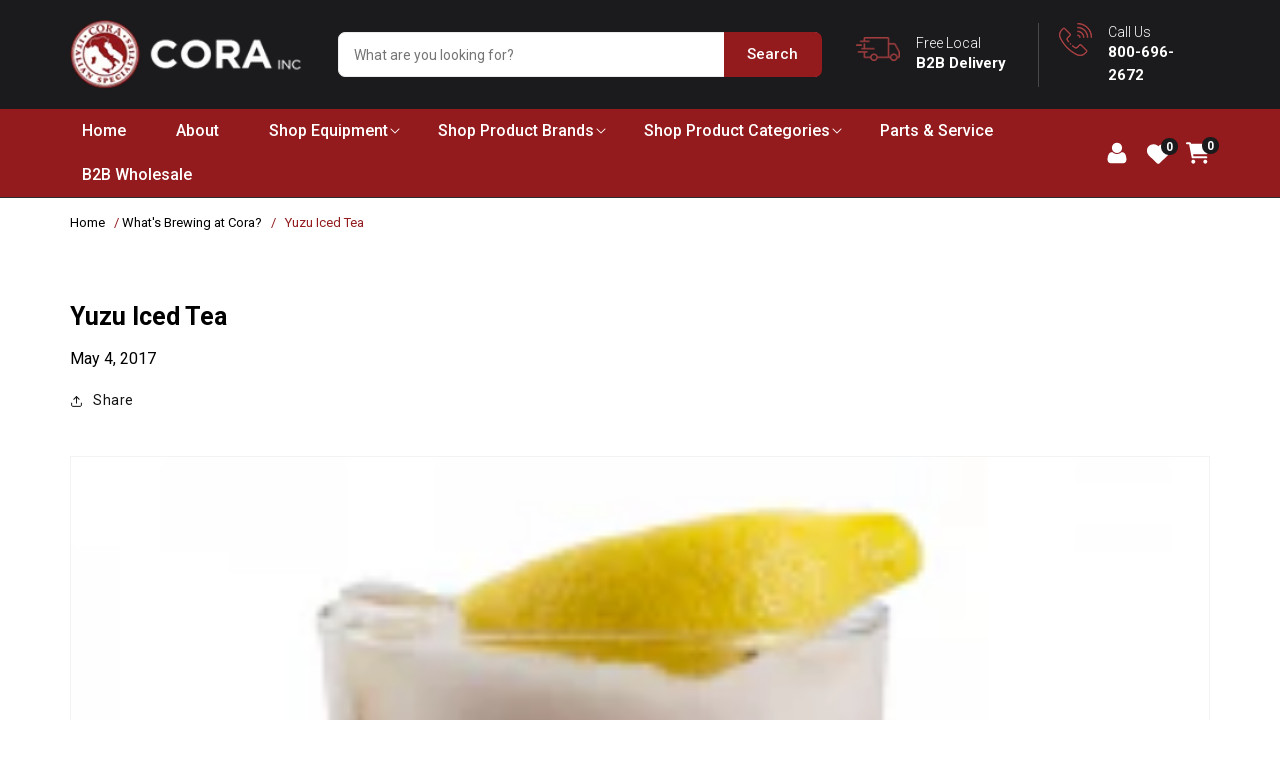

--- FILE ---
content_type: text/html; charset=utf-8
request_url: https://corainc.com/blogs/news/yuzu-iced-tea
body_size: 26487
content:
<!doctype html> 
<html class="no-js" lang="en">
  <head> 
<!-- Google tag (gtag.js) -->
<script async src="https://www.googletagmanager.com/gtag/js?id=AW-1001158606"></script>
<script>
  window.dataLayer = window.dataLayer || [];
  function gtag(){dataLayer.push(arguments);}
  gtag('js', new Date());

  gtag('config', 'AW-1001158606');
</script>


    
    <meta charset="utf-8"> 
    <meta http-equiv="X-UA-Compatible" content="IE=edge">
    <meta name="viewport" content="width=device-width, initial-scale=1.0, maximum-scale=1.0, user-scalable=no" />
    <meta name="theme-color" content="">
    <link rel="canonical" href="https://corainc.com/blogs/news/yuzu-iced-tea">
    <link rel="preconnect" href="https://cdn.shopify.com" crossorigin><link rel="icon" type="image/png" href="//corainc.com/cdn/shop/files/favicon.png?crop=center&height=32&v=1662121700&width=32"><link rel="preconnect" href="https://fonts.shopifycdn.com" crossorigin><title>
      Yuzu Iced Tea
 &ndash; CoraInc.com</title>

    
      <meta name="description" content="  Ingredients • Ice • 1 oz. Monin Yuzu Fruit Puree • 7 oz. fresh brewed tea Directions 1. Fill serving glass with ice. 2. Add remaining ingredients. 3. Stir well or transfer from shaker to glass. 4. Garnish with lemon, mint and star fruit. The post Yuzu Iced Tea appeared first on Whats Brewing at Cora.">
      

    

<meta property="og:site_name" content="CoraInc.com">
<meta property="og:url" content="https://corainc.com/blogs/news/yuzu-iced-tea">
<meta property="og:title" content="Yuzu Iced Tea">
<meta property="og:type" content="article">
<meta property="og:description" content="  Ingredients • Ice • 1 oz. Monin Yuzu Fruit Puree • 7 oz. fresh brewed tea Directions 1. Fill serving glass with ice. 2. Add remaining ingredients. 3. Stir well or transfer from shaker to glass. 4. Garnish with lemon, mint and star fruit. The post Yuzu Iced Tea appeared first on Whats Brewing at Cora."><meta property="og:image" content="http://corainc.com/cdn/shop/files/cora-logo_1_transparent_copy.jpg?v=1743032035">
  <meta property="og:image:secure_url" content="https://corainc.com/cdn/shop/files/cora-logo_1_transparent_copy.jpg?v=1743032035">
  <meta property="og:image:width" content="517">
  <meta property="og:image:height" content="475"><meta name="twitter:site" content="@CoraItalianSpec"><meta name="twitter:card" content="summary_large_image">
<meta name="twitter:title" content="Yuzu Iced Tea">
<meta name="twitter:description" content="  Ingredients • Ice • 1 oz. Monin Yuzu Fruit Puree • 7 oz. fresh brewed tea Directions 1. Fill serving glass with ice. 2. Add remaining ingredients. 3. Stir well or transfer from shaker to glass. 4. Garnish with lemon, mint and star fruit. The post Yuzu Iced Tea appeared first on Whats Brewing at Cora.">


    <script src="//corainc.com/cdn/shop/t/27/assets/global.js?v=24850326154503943211661833576" defer="defer"></script>
    <script>window.performance && window.performance.mark && window.performance.mark('shopify.content_for_header.start');</script><meta name="google-site-verification" content="PndVwMVHjLBGNnvZLTLuBpj8o-YbSnZd7Acm0CBYAao">
<meta name="facebook-domain-verification" content="2qkmqx9go3kezzunl7wvmzxdb1cbz4">
<meta id="shopify-digital-wallet" name="shopify-digital-wallet" content="/10960712/digital_wallets/dialog">
<meta name="shopify-checkout-api-token" content="0f2f2758165befa5c80fb258c743aa17">
<meta id="in-context-paypal-metadata" data-shop-id="10960712" data-venmo-supported="false" data-environment="production" data-locale="en_US" data-paypal-v4="true" data-currency="USD">
<link rel="alternate" type="application/atom+xml" title="Feed" href="/blogs/news.atom" />
<script async="async" src="/checkouts/internal/preloads.js?locale=en-US"></script>
<link rel="preconnect" href="https://shop.app" crossorigin="anonymous">
<script async="async" src="https://shop.app/checkouts/internal/preloads.js?locale=en-US&shop_id=10960712" crossorigin="anonymous"></script>
<script id="apple-pay-shop-capabilities" type="application/json">{"shopId":10960712,"countryCode":"US","currencyCode":"USD","merchantCapabilities":["supports3DS"],"merchantId":"gid:\/\/shopify\/Shop\/10960712","merchantName":"CoraInc.com","requiredBillingContactFields":["postalAddress","email","phone"],"requiredShippingContactFields":["postalAddress","email","phone"],"shippingType":"shipping","supportedNetworks":["visa","masterCard","amex","discover","elo","jcb"],"total":{"type":"pending","label":"CoraInc.com","amount":"1.00"},"shopifyPaymentsEnabled":true,"supportsSubscriptions":true}</script>
<script id="shopify-features" type="application/json">{"accessToken":"0f2f2758165befa5c80fb258c743aa17","betas":["rich-media-storefront-analytics"],"domain":"corainc.com","predictiveSearch":true,"shopId":10960712,"locale":"en"}</script>
<script>var Shopify = Shopify || {};
Shopify.shop = "corainc.myshopify.com";
Shopify.locale = "en";
Shopify.currency = {"active":"USD","rate":"1.0"};
Shopify.country = "US";
Shopify.theme = {"name":"Corainc Webinopoly Theme","id":135050952942,"schema_name":"Webinopoly","schema_version":"1.1.1","theme_store_id":887,"role":"main"};
Shopify.theme.handle = "null";
Shopify.theme.style = {"id":null,"handle":null};
Shopify.cdnHost = "corainc.com/cdn";
Shopify.routes = Shopify.routes || {};
Shopify.routes.root = "/";</script>
<script type="module">!function(o){(o.Shopify=o.Shopify||{}).modules=!0}(window);</script>
<script>!function(o){function n(){var o=[];function n(){o.push(Array.prototype.slice.apply(arguments))}return n.q=o,n}var t=o.Shopify=o.Shopify||{};t.loadFeatures=n(),t.autoloadFeatures=n()}(window);</script>
<script>
  window.ShopifyPay = window.ShopifyPay || {};
  window.ShopifyPay.apiHost = "shop.app\/pay";
  window.ShopifyPay.redirectState = null;
</script>
<script id="shop-js-analytics" type="application/json">{"pageType":"article"}</script>
<script defer="defer" async type="module" src="//corainc.com/cdn/shopifycloud/shop-js/modules/v2/client.init-shop-cart-sync_DRRuZ9Jb.en.esm.js"></script>
<script defer="defer" async type="module" src="//corainc.com/cdn/shopifycloud/shop-js/modules/v2/chunk.common_Bq80O0pE.esm.js"></script>
<script type="module">
  await import("//corainc.com/cdn/shopifycloud/shop-js/modules/v2/client.init-shop-cart-sync_DRRuZ9Jb.en.esm.js");
await import("//corainc.com/cdn/shopifycloud/shop-js/modules/v2/chunk.common_Bq80O0pE.esm.js");

  window.Shopify.SignInWithShop?.initShopCartSync?.({"fedCMEnabled":true,"windoidEnabled":true});

</script>
<script>
  window.Shopify = window.Shopify || {};
  if (!window.Shopify.featureAssets) window.Shopify.featureAssets = {};
  window.Shopify.featureAssets['shop-js'] = {"shop-cart-sync":["modules/v2/client.shop-cart-sync_CY6GlUyO.en.esm.js","modules/v2/chunk.common_Bq80O0pE.esm.js"],"init-fed-cm":["modules/v2/client.init-fed-cm_rCPA2mwL.en.esm.js","modules/v2/chunk.common_Bq80O0pE.esm.js"],"shop-button":["modules/v2/client.shop-button_BbiiMs1V.en.esm.js","modules/v2/chunk.common_Bq80O0pE.esm.js"],"init-windoid":["modules/v2/client.init-windoid_CeH2ldPv.en.esm.js","modules/v2/chunk.common_Bq80O0pE.esm.js"],"init-shop-cart-sync":["modules/v2/client.init-shop-cart-sync_DRRuZ9Jb.en.esm.js","modules/v2/chunk.common_Bq80O0pE.esm.js"],"shop-cash-offers":["modules/v2/client.shop-cash-offers_DA_Qgce8.en.esm.js","modules/v2/chunk.common_Bq80O0pE.esm.js","modules/v2/chunk.modal_OrVZAp2A.esm.js"],"init-shop-email-lookup-coordinator":["modules/v2/client.init-shop-email-lookup-coordinator_Boi2XQpp.en.esm.js","modules/v2/chunk.common_Bq80O0pE.esm.js"],"shop-toast-manager":["modules/v2/client.shop-toast-manager_DFZ6KygB.en.esm.js","modules/v2/chunk.common_Bq80O0pE.esm.js"],"avatar":["modules/v2/client.avatar_BTnouDA3.en.esm.js"],"pay-button":["modules/v2/client.pay-button_Dggf_qxG.en.esm.js","modules/v2/chunk.common_Bq80O0pE.esm.js"],"init-customer-accounts-sign-up":["modules/v2/client.init-customer-accounts-sign-up_DBLY8aTL.en.esm.js","modules/v2/client.shop-login-button_DXWcN-dk.en.esm.js","modules/v2/chunk.common_Bq80O0pE.esm.js","modules/v2/chunk.modal_OrVZAp2A.esm.js"],"shop-login-button":["modules/v2/client.shop-login-button_DXWcN-dk.en.esm.js","modules/v2/chunk.common_Bq80O0pE.esm.js","modules/v2/chunk.modal_OrVZAp2A.esm.js"],"init-shop-for-new-customer-accounts":["modules/v2/client.init-shop-for-new-customer-accounts_C4srtWVy.en.esm.js","modules/v2/client.shop-login-button_DXWcN-dk.en.esm.js","modules/v2/chunk.common_Bq80O0pE.esm.js","modules/v2/chunk.modal_OrVZAp2A.esm.js"],"init-customer-accounts":["modules/v2/client.init-customer-accounts_B87wJPkU.en.esm.js","modules/v2/client.shop-login-button_DXWcN-dk.en.esm.js","modules/v2/chunk.common_Bq80O0pE.esm.js","modules/v2/chunk.modal_OrVZAp2A.esm.js"],"shop-follow-button":["modules/v2/client.shop-follow-button_73Y7kLC8.en.esm.js","modules/v2/chunk.common_Bq80O0pE.esm.js","modules/v2/chunk.modal_OrVZAp2A.esm.js"],"checkout-modal":["modules/v2/client.checkout-modal_cwDmpVG-.en.esm.js","modules/v2/chunk.common_Bq80O0pE.esm.js","modules/v2/chunk.modal_OrVZAp2A.esm.js"],"lead-capture":["modules/v2/client.lead-capture_BhKPkfCX.en.esm.js","modules/v2/chunk.common_Bq80O0pE.esm.js","modules/v2/chunk.modal_OrVZAp2A.esm.js"],"shop-login":["modules/v2/client.shop-login_DUQNAY7C.en.esm.js","modules/v2/chunk.common_Bq80O0pE.esm.js","modules/v2/chunk.modal_OrVZAp2A.esm.js"],"payment-terms":["modules/v2/client.payment-terms_vFzUuRO4.en.esm.js","modules/v2/chunk.common_Bq80O0pE.esm.js","modules/v2/chunk.modal_OrVZAp2A.esm.js"]};
</script>
<script>(function() {
  var isLoaded = false;
  function asyncLoad() {
    if (isLoaded) return;
    isLoaded = true;
    var urls = ["https:\/\/chimpstatic.com\/mcjs-connected\/js\/users\/4de5ddf790db1022760755769\/117079a7dc1a27631d2c2064f.js?shop=corainc.myshopify.com"];
    for (var i = 0; i < urls.length; i++) {
      var s = document.createElement('script');
      s.type = 'text/javascript';
      s.async = true;
      s.src = urls[i];
      var x = document.getElementsByTagName('script')[0];
      x.parentNode.insertBefore(s, x);
    }
  };
  if(window.attachEvent) {
    window.attachEvent('onload', asyncLoad);
  } else {
    window.addEventListener('load', asyncLoad, false);
  }
})();</script>
<script id="__st">var __st={"a":10960712,"offset":-21600,"reqid":"e474530e-3466-4f5f-86fa-00bad8322ee1-1763601621","pageurl":"corainc.com\/blogs\/news\/yuzu-iced-tea","s":"articles-7368966189","u":"7c1c7df5781c","p":"article","rtyp":"article","rid":7368966189};</script>
<script>window.ShopifyPaypalV4VisibilityTracking = true;</script>
<script id="captcha-bootstrap">!function(){'use strict';const t='contact',e='account',n='new_comment',o=[[t,t],['blogs',n],['comments',n],[t,'customer']],c=[[e,'customer_login'],[e,'guest_login'],[e,'recover_customer_password'],[e,'create_customer']],r=t=>t.map((([t,e])=>`form[action*='/${t}']:not([data-nocaptcha='true']) input[name='form_type'][value='${e}']`)).join(','),a=t=>()=>t?[...document.querySelectorAll(t)].map((t=>t.form)):[];function s(){const t=[...o],e=r(t);return a(e)}const i='password',u='form_key',d=['recaptcha-v3-token','g-recaptcha-response','h-captcha-response',i],f=()=>{try{return window.sessionStorage}catch{return}},m='__shopify_v',_=t=>t.elements[u];function p(t,e,n=!1){try{const o=window.sessionStorage,c=JSON.parse(o.getItem(e)),{data:r}=function(t){const{data:e,action:n}=t;return t[m]||n?{data:e,action:n}:{data:t,action:n}}(c);for(const[e,n]of Object.entries(r))t.elements[e]&&(t.elements[e].value=n);n&&o.removeItem(e)}catch(o){console.error('form repopulation failed',{error:o})}}const l='form_type',E='cptcha';function T(t){t.dataset[E]=!0}const w=window,h=w.document,L='Shopify',v='ce_forms',y='captcha';let A=!1;((t,e)=>{const n=(g='f06e6c50-85a8-45c8-87d0-21a2b65856fe',I='https://cdn.shopify.com/shopifycloud/storefront-forms-hcaptcha/ce_storefront_forms_captcha_hcaptcha.v1.5.2.iife.js',D={infoText:'Protected by hCaptcha',privacyText:'Privacy',termsText:'Terms'},(t,e,n)=>{const o=w[L][v],c=o.bindForm;if(c)return c(t,g,e,D).then(n);var r;o.q.push([[t,g,e,D],n]),r=I,A||(h.body.append(Object.assign(h.createElement('script'),{id:'captcha-provider',async:!0,src:r})),A=!0)});var g,I,D;w[L]=w[L]||{},w[L][v]=w[L][v]||{},w[L][v].q=[],w[L][y]=w[L][y]||{},w[L][y].protect=function(t,e){n(t,void 0,e),T(t)},Object.freeze(w[L][y]),function(t,e,n,w,h,L){const[v,y,A,g]=function(t,e,n){const i=e?o:[],u=t?c:[],d=[...i,...u],f=r(d),m=r(i),_=r(d.filter((([t,e])=>n.includes(e))));return[a(f),a(m),a(_),s()]}(w,h,L),I=t=>{const e=t.target;return e instanceof HTMLFormElement?e:e&&e.form},D=t=>v().includes(t);t.addEventListener('submit',(t=>{const e=I(t);if(!e)return;const n=D(e)&&!e.dataset.hcaptchaBound&&!e.dataset.recaptchaBound,o=_(e),c=g().includes(e)&&(!o||!o.value);(n||c)&&t.preventDefault(),c&&!n&&(function(t){try{if(!f())return;!function(t){const e=f();if(!e)return;const n=_(t);if(!n)return;const o=n.value;o&&e.removeItem(o)}(t);const e=Array.from(Array(32),(()=>Math.random().toString(36)[2])).join('');!function(t,e){_(t)||t.append(Object.assign(document.createElement('input'),{type:'hidden',name:u})),t.elements[u].value=e}(t,e),function(t,e){const n=f();if(!n)return;const o=[...t.querySelectorAll(`input[type='${i}']`)].map((({name:t})=>t)),c=[...d,...o],r={};for(const[a,s]of new FormData(t).entries())c.includes(a)||(r[a]=s);n.setItem(e,JSON.stringify({[m]:1,action:t.action,data:r}))}(t,e)}catch(e){console.error('failed to persist form',e)}}(e),e.submit())}));const S=(t,e)=>{t&&!t.dataset[E]&&(n(t,e.some((e=>e===t))),T(t))};for(const o of['focusin','change'])t.addEventListener(o,(t=>{const e=I(t);D(e)&&S(e,y())}));const B=e.get('form_key'),M=e.get(l),P=B&&M;t.addEventListener('DOMContentLoaded',(()=>{const t=y();if(P)for(const e of t)e.elements[l].value===M&&p(e,B);[...new Set([...A(),...v().filter((t=>'true'===t.dataset.shopifyCaptcha))])].forEach((e=>S(e,t)))}))}(h,new URLSearchParams(w.location.search),n,t,e,['guest_login'])})(!0,!0)}();</script>
<script integrity="sha256-52AcMU7V7pcBOXWImdc/TAGTFKeNjmkeM1Pvks/DTgc=" data-source-attribution="shopify.loadfeatures" defer="defer" src="//corainc.com/cdn/shopifycloud/storefront/assets/storefront/load_feature-81c60534.js" crossorigin="anonymous"></script>
<script crossorigin="anonymous" defer="defer" src="//corainc.com/cdn/shopifycloud/storefront/assets/shopify_pay/storefront-65b4c6d7.js?v=20250812"></script>
<script data-source-attribution="shopify.dynamic_checkout.dynamic.init">var Shopify=Shopify||{};Shopify.PaymentButton=Shopify.PaymentButton||{isStorefrontPortableWallets:!0,init:function(){window.Shopify.PaymentButton.init=function(){};var t=document.createElement("script");t.src="https://corainc.com/cdn/shopifycloud/portable-wallets/latest/portable-wallets.en.js",t.type="module",document.head.appendChild(t)}};
</script>
<script data-source-attribution="shopify.dynamic_checkout.buyer_consent">
  function portableWalletsHideBuyerConsent(e){var t=document.getElementById("shopify-buyer-consent"),n=document.getElementById("shopify-subscription-policy-button");t&&n&&(t.classList.add("hidden"),t.setAttribute("aria-hidden","true"),n.removeEventListener("click",e))}function portableWalletsShowBuyerConsent(e){var t=document.getElementById("shopify-buyer-consent"),n=document.getElementById("shopify-subscription-policy-button");t&&n&&(t.classList.remove("hidden"),t.removeAttribute("aria-hidden"),n.addEventListener("click",e))}window.Shopify?.PaymentButton&&(window.Shopify.PaymentButton.hideBuyerConsent=portableWalletsHideBuyerConsent,window.Shopify.PaymentButton.showBuyerConsent=portableWalletsShowBuyerConsent);
</script>
<script data-source-attribution="shopify.dynamic_checkout.cart.bootstrap">document.addEventListener("DOMContentLoaded",(function(){function t(){return document.querySelector("shopify-accelerated-checkout-cart, shopify-accelerated-checkout")}if(t())Shopify.PaymentButton.init();else{new MutationObserver((function(e,n){t()&&(Shopify.PaymentButton.init(),n.disconnect())})).observe(document.body,{childList:!0,subtree:!0})}}));
</script>
<link id="shopify-accelerated-checkout-styles" rel="stylesheet" media="screen" href="https://corainc.com/cdn/shopifycloud/portable-wallets/latest/accelerated-checkout-backwards-compat.css" crossorigin="anonymous">
<style id="shopify-accelerated-checkout-cart">
        #shopify-buyer-consent {
  margin-top: 1em;
  display: inline-block;
  width: 100%;
}

#shopify-buyer-consent.hidden {
  display: none;
}

#shopify-subscription-policy-button {
  background: none;
  border: none;
  padding: 0;
  text-decoration: underline;
  font-size: inherit;
  cursor: pointer;
}

#shopify-subscription-policy-button::before {
  box-shadow: none;
}

      </style>
<script id="sections-script" data-sections="header,footer" defer="defer" src="//corainc.com/cdn/shop/t/27/compiled_assets/scripts.js?3214"></script>
<script>window.performance && window.performance.mark && window.performance.mark('shopify.content_for_header.end');</script>


    <style data-shopify>
      @font-face {
  font-family: Roboto;
  font-weight: 400;
  font-style: normal;
  font-display: swap;
  src: url("//corainc.com/cdn/fonts/roboto/roboto_n4.2019d890f07b1852f56ce63ba45b2db45d852cba.woff2") format("woff2"),
       url("//corainc.com/cdn/fonts/roboto/roboto_n4.238690e0007583582327135619c5f7971652fa9d.woff") format("woff");
}

      @font-face {
  font-family: Roboto;
  font-weight: 700;
  font-style: normal;
  font-display: swap;
  src: url("//corainc.com/cdn/fonts/roboto/roboto_n7.f38007a10afbbde8976c4056bfe890710d51dec2.woff2") format("woff2"),
       url("//corainc.com/cdn/fonts/roboto/roboto_n7.94bfdd3e80c7be00e128703d245c207769d763f9.woff") format("woff");
}

      @font-face {
  font-family: Roboto;
  font-weight: 400;
  font-style: italic;
  font-display: swap;
  src: url("//corainc.com/cdn/fonts/roboto/roboto_i4.57ce898ccda22ee84f49e6b57ae302250655e2d4.woff2") format("woff2"),
       url("//corainc.com/cdn/fonts/roboto/roboto_i4.b21f3bd061cbcb83b824ae8c7671a82587b264bf.woff") format("woff");
}

      @font-face {
  font-family: Roboto;
  font-weight: 700;
  font-style: italic;
  font-display: swap;
  src: url("//corainc.com/cdn/fonts/roboto/roboto_i7.7ccaf9410746f2c53340607c42c43f90a9005937.woff2") format("woff2"),
       url("//corainc.com/cdn/fonts/roboto/roboto_i7.49ec21cdd7148292bffea74c62c0df6e93551516.woff") format("woff");
}

      @font-face {
  font-family: Roboto;
  font-weight: 400;
  font-style: normal;
  font-display: swap;
  src: url("//corainc.com/cdn/fonts/roboto/roboto_n4.2019d890f07b1852f56ce63ba45b2db45d852cba.woff2") format("woff2"),
       url("//corainc.com/cdn/fonts/roboto/roboto_n4.238690e0007583582327135619c5f7971652fa9d.woff") format("woff");
}


      :root {
        --font-body-family: Roboto, sans-serif;
        --font-body-style: normal;
        --font-body-weight: 400;
        --font-body-weight-bold: 700;

        --font-heading-family: Roboto, sans-serif;
        --font-heading-style: normal;
        --font-heading-weight: 400;

        --font-body-scale: 1.0;
        --font-heading-scale: 1.0;

        --color-base-text: 27, 26, 28;
        --color-shadow: 27, 26, 28;
        --color-base-background-1: 255, 255, 255;
        --color-base-background-2: 243, 243, 243;
        --color-base-solid-button-labels: 255, 255, 255;
        --color-base-outline-button-labels: 18, 18, 18;
        --color-base-accent-1: 147, 26, 29;
        --color-base-accent-2: 51, 79, 180;
        --payment-terms-background-color: #ffffff;

        --gradient-base-background-1: #ffffff;
        --gradient-base-background-2: #f3f3f3;
        --gradient-base-accent-1: #931a1d;
        --gradient-base-accent-2: #334fb4;

        --media-padding: px;
        --media-border-opacity: 0.05;
        --media-border-width: 1px;
        --media-radius: 0px;
        --media-shadow-opacity: 0.0;
        --media-shadow-horizontal-offset: 0px;
        --media-shadow-vertical-offset: 4px;
        --media-shadow-blur-radius: 5px;
        --media-shadow-visible: 0;

        --page-width: 124rem;
        --page-width-margin: 0rem;

        --card-image-padding: 0.0rem;
        --card-corner-radius: 0.0rem;
        --card-text-alignment: left;
        --card-border-width: 0.0rem;
        --card-border-opacity: 0.1;
        --card-shadow-opacity: 0.0;
        --card-shadow-visible: 0;
        --card-shadow-horizontal-offset: 0.0rem;
        --card-shadow-vertical-offset: 0.4rem;
        --card-shadow-blur-radius: 0.5rem;

        --badge-corner-radius: 4.0rem;

        --popup-border-width: 1px;
        --popup-border-opacity: 0.1;
        --popup-corner-radius: 0px;
        --popup-shadow-opacity: 0.0;
        --popup-shadow-horizontal-offset: 0px;
        --popup-shadow-vertical-offset: 4px;
        --popup-shadow-blur-radius: 5px;

        --drawer-border-width: 1px;
        --drawer-border-opacity: 0.1;
        --drawer-shadow-opacity: 0.0;
        --drawer-shadow-horizontal-offset: 0px;
        --drawer-shadow-vertical-offset: 4px;
        --drawer-shadow-blur-radius: 5px;

        --spacing-sections-desktop: 0px;
        --spacing-sections-mobile: 0px;

        --grid-desktop-vertical-spacing: 20px;
        --grid-desktop-horizontal-spacing: 20px;
        --grid-mobile-vertical-spacing: 10px;
        --grid-mobile-horizontal-spacing: 10px;

        --text-boxes-border-opacity: 0.1;
        --text-boxes-border-width: 0px;
        --text-boxes-radius: 0px;
        --text-boxes-shadow-opacity: 0.0;
        --text-boxes-shadow-visible: 0;
        --text-boxes-shadow-horizontal-offset: 0px;
        --text-boxes-shadow-vertical-offset: 4px;
        --text-boxes-shadow-blur-radius: 5px;

        --buttons-radius: 0px;
        --buttons-radius-outset: 0px;
        --buttons-border-width: 1px;
        --buttons-border-opacity: 1.0;
        --buttons-shadow-opacity: 0.0;
        --buttons-shadow-visible: 0;
        --buttons-shadow-horizontal-offset: 0px;
        --buttons-shadow-vertical-offset: 4px;
        --buttons-shadow-blur-radius: 5px;
        --buttons-border-offset: 0px;

        --inputs-radius: 0px;
        --inputs-border-width: 1px;
        --inputs-border-opacity: 0.55;
        --inputs-shadow-opacity: 0.0;
        --inputs-shadow-horizontal-offset: 0px;
        --inputs-margin-offset: 0px;
        --inputs-shadow-vertical-offset: 4px;
        --inputs-shadow-blur-radius: 5px;
        --inputs-radius-outset: 0px;

        --variant-pills-radius: 40px;
        --variant-pills-border-width: 1px;
        --variant-pills-border-opacity: 0.55;
        --variant-pills-shadow-opacity: 0.0;
        --variant-pills-shadow-horizontal-offset: 0px;
        --variant-pills-shadow-vertical-offset: 4px;
        --variant-pills-shadow-blur-radius: 5px;
      }

      *,
      *::before,
      *::after {
        box-sizing: inherit;
      }

      html {
        box-sizing: border-box;
        font-size: calc(var(--font-body-scale) * 62.5%);
        height: 100%;
      }

      body {
        display: grid;
        grid-template-rows: auto auto 1fr auto;
        grid-template-columns: 100%;
        min-height: 100%;
        margin: 0;
        font-size: 1.5rem;
        letter-spacing: 0.06rem;
        line-height: calc(1 + 0.8 / var(--font-body-scale));
        font-family: var(--font-body-family);
        font-style: var(--font-body-style);
        font-weight: var(--font-body-weight);
      }

      @media screen and (min-width: 750px) {
        body {
          font-size: 1.6rem;
        }
      }
    </style>
    
    <link href="https://use.fontawesome.com/releases/v5.8.1/css/all.css" rel="stylesheet">
    <link href="https://fonts.googleapis.com/css2?family=Roboto:wght@100;300;400;500;700;900&display=swap" rel="stylesheet">
    <link href="https://fonts.googleapis.com/css2?family=Roboto:ital,wght@1,100&family=Work+Sans:wght@100;200;300;400;500;600;700;800;900&display=swap" rel="stylesheet">
    <link rel="stylesheet" type="text/css" href="//cdn.jsdelivr.net/npm/slick-carousel@1.8.1/slick/slick.css"/>
    <link rel="stylesheet" type="text/css" href="//kenwheeler.github.io/slick/slick/slick-theme.css"/>
    <link href="//corainc.com/cdn/shop/t/27/assets/base.css?v=19666067365360246481661833576" rel="stylesheet" type="text/css" media="all" />
    <link href="//corainc.com/cdn/shop/t/27/assets/bootstrap.min.css?v=66673079002534748321661835821" rel="stylesheet" type="text/css" media="all" />
    <link href="//corainc.com/cdn/shop/t/27/assets/style.css?v=81831828242930637001677583983" rel="stylesheet" type="text/css" media="all" />
<link rel="preload" as="font" href="//corainc.com/cdn/fonts/roboto/roboto_n4.2019d890f07b1852f56ce63ba45b2db45d852cba.woff2" type="font/woff2" crossorigin><link rel="preload" as="font" href="//corainc.com/cdn/fonts/roboto/roboto_n4.2019d890f07b1852f56ce63ba45b2db45d852cba.woff2" type="font/woff2" crossorigin><link rel="stylesheet" href="//corainc.com/cdn/shop/t/27/assets/component-predictive-search.css?v=165644661289088488651661833576" media="print" onload="this.media='all'"><script>document.documentElement.className = document.documentElement.className.replace('no-js', 'js');
    if (Shopify.designMode) {
      document.documentElement.classList.add('shopify-design-mode');
    }
    </script>
    
    <script src="https://ajax.googleapis.com/ajax/libs/jquery/3.5.1/jquery.min.js"></script>
    <script type="text/javascript" src="//cdn.jsdelivr.net/npm/slick-carousel@1.8.1/slick/slick.min.js" defer></script>
    <script src="//corainc.com/cdn/shop/t/27/assets/scroll_JT.js?v=154247659454632931601661835790" defer="defer"></script>
  
<script>
    
    
    
    
    var gsf_conversion_data = {page_type : '', event : '', data : {shop_currency : "USD"}};
    
</script>
<!-- BEGIN app block: shopify://apps/simprosys-google-shopping-feed/blocks/core_settings_block/1f0b859e-9fa6-4007-97e8-4513aff5ff3b --><!-- BEGIN: GSF App Core Tags & Scripts by Simprosys Google Shopping Feed -->









<!-- END: GSF App Core Tags & Scripts by Simprosys Google Shopping Feed -->
<!-- END app block --><link href="https://monorail-edge.shopifysvc.com" rel="dns-prefetch">
<script>(function(){if ("sendBeacon" in navigator && "performance" in window) {try {var session_token_from_headers = performance.getEntriesByType('navigation')[0].serverTiming.find(x => x.name == '_s').description;} catch {var session_token_from_headers = undefined;}var session_cookie_matches = document.cookie.match(/_shopify_s=([^;]*)/);var session_token_from_cookie = session_cookie_matches && session_cookie_matches.length === 2 ? session_cookie_matches[1] : "";var session_token = session_token_from_headers || session_token_from_cookie || "";function handle_abandonment_event(e) {var entries = performance.getEntries().filter(function(entry) {return /monorail-edge.shopifysvc.com/.test(entry.name);});if (!window.abandonment_tracked && entries.length === 0) {window.abandonment_tracked = true;var currentMs = Date.now();var navigation_start = performance.timing.navigationStart;var payload = {shop_id: 10960712,url: window.location.href,navigation_start,duration: currentMs - navigation_start,session_token,page_type: "article"};window.navigator.sendBeacon("https://monorail-edge.shopifysvc.com/v1/produce", JSON.stringify({schema_id: "online_store_buyer_site_abandonment/1.1",payload: payload,metadata: {event_created_at_ms: currentMs,event_sent_at_ms: currentMs}}));}}window.addEventListener('pagehide', handle_abandonment_event);}}());</script>
<script id="web-pixels-manager-setup">(function e(e,d,r,n,o){if(void 0===o&&(o={}),!Boolean(null===(a=null===(i=window.Shopify)||void 0===i?void 0:i.analytics)||void 0===a?void 0:a.replayQueue)){var i,a;window.Shopify=window.Shopify||{};var t=window.Shopify;t.analytics=t.analytics||{};var s=t.analytics;s.replayQueue=[],s.publish=function(e,d,r){return s.replayQueue.push([e,d,r]),!0};try{self.performance.mark("wpm:start")}catch(e){}var l=function(){var e={modern:/Edge?\/(1{2}[4-9]|1[2-9]\d|[2-9]\d{2}|\d{4,})\.\d+(\.\d+|)|Firefox\/(1{2}[4-9]|1[2-9]\d|[2-9]\d{2}|\d{4,})\.\d+(\.\d+|)|Chrom(ium|e)\/(9{2}|\d{3,})\.\d+(\.\d+|)|(Maci|X1{2}).+ Version\/(15\.\d+|(1[6-9]|[2-9]\d|\d{3,})\.\d+)([,.]\d+|)( \(\w+\)|)( Mobile\/\w+|) Safari\/|Chrome.+OPR\/(9{2}|\d{3,})\.\d+\.\d+|(CPU[ +]OS|iPhone[ +]OS|CPU[ +]iPhone|CPU IPhone OS|CPU iPad OS)[ +]+(15[._]\d+|(1[6-9]|[2-9]\d|\d{3,})[._]\d+)([._]\d+|)|Android:?[ /-](13[3-9]|1[4-9]\d|[2-9]\d{2}|\d{4,})(\.\d+|)(\.\d+|)|Android.+Firefox\/(13[5-9]|1[4-9]\d|[2-9]\d{2}|\d{4,})\.\d+(\.\d+|)|Android.+Chrom(ium|e)\/(13[3-9]|1[4-9]\d|[2-9]\d{2}|\d{4,})\.\d+(\.\d+|)|SamsungBrowser\/([2-9]\d|\d{3,})\.\d+/,legacy:/Edge?\/(1[6-9]|[2-9]\d|\d{3,})\.\d+(\.\d+|)|Firefox\/(5[4-9]|[6-9]\d|\d{3,})\.\d+(\.\d+|)|Chrom(ium|e)\/(5[1-9]|[6-9]\d|\d{3,})\.\d+(\.\d+|)([\d.]+$|.*Safari\/(?![\d.]+ Edge\/[\d.]+$))|(Maci|X1{2}).+ Version\/(10\.\d+|(1[1-9]|[2-9]\d|\d{3,})\.\d+)([,.]\d+|)( \(\w+\)|)( Mobile\/\w+|) Safari\/|Chrome.+OPR\/(3[89]|[4-9]\d|\d{3,})\.\d+\.\d+|(CPU[ +]OS|iPhone[ +]OS|CPU[ +]iPhone|CPU IPhone OS|CPU iPad OS)[ +]+(10[._]\d+|(1[1-9]|[2-9]\d|\d{3,})[._]\d+)([._]\d+|)|Android:?[ /-](13[3-9]|1[4-9]\d|[2-9]\d{2}|\d{4,})(\.\d+|)(\.\d+|)|Mobile Safari.+OPR\/([89]\d|\d{3,})\.\d+\.\d+|Android.+Firefox\/(13[5-9]|1[4-9]\d|[2-9]\d{2}|\d{4,})\.\d+(\.\d+|)|Android.+Chrom(ium|e)\/(13[3-9]|1[4-9]\d|[2-9]\d{2}|\d{4,})\.\d+(\.\d+|)|Android.+(UC? ?Browser|UCWEB|U3)[ /]?(15\.([5-9]|\d{2,})|(1[6-9]|[2-9]\d|\d{3,})\.\d+)\.\d+|SamsungBrowser\/(5\.\d+|([6-9]|\d{2,})\.\d+)|Android.+MQ{2}Browser\/(14(\.(9|\d{2,})|)|(1[5-9]|[2-9]\d|\d{3,})(\.\d+|))(\.\d+|)|K[Aa][Ii]OS\/(3\.\d+|([4-9]|\d{2,})\.\d+)(\.\d+|)/},d=e.modern,r=e.legacy,n=navigator.userAgent;return n.match(d)?"modern":n.match(r)?"legacy":"unknown"}(),u="modern"===l?"modern":"legacy",c=(null!=n?n:{modern:"",legacy:""})[u],f=function(e){return[e.baseUrl,"/wpm","/b",e.hashVersion,"modern"===e.buildTarget?"m":"l",".js"].join("")}({baseUrl:d,hashVersion:r,buildTarget:u}),m=function(e){var d=e.version,r=e.bundleTarget,n=e.surface,o=e.pageUrl,i=e.monorailEndpoint;return{emit:function(e){var a=e.status,t=e.errorMsg,s=(new Date).getTime(),l=JSON.stringify({metadata:{event_sent_at_ms:s},events:[{schema_id:"web_pixels_manager_load/3.1",payload:{version:d,bundle_target:r,page_url:o,status:a,surface:n,error_msg:t},metadata:{event_created_at_ms:s}}]});if(!i)return console&&console.warn&&console.warn("[Web Pixels Manager] No Monorail endpoint provided, skipping logging."),!1;try{return self.navigator.sendBeacon.bind(self.navigator)(i,l)}catch(e){}var u=new XMLHttpRequest;try{return u.open("POST",i,!0),u.setRequestHeader("Content-Type","text/plain"),u.send(l),!0}catch(e){return console&&console.warn&&console.warn("[Web Pixels Manager] Got an unhandled error while logging to Monorail."),!1}}}}({version:r,bundleTarget:l,surface:e.surface,pageUrl:self.location.href,monorailEndpoint:e.monorailEndpoint});try{o.browserTarget=l,function(e){var d=e.src,r=e.async,n=void 0===r||r,o=e.onload,i=e.onerror,a=e.sri,t=e.scriptDataAttributes,s=void 0===t?{}:t,l=document.createElement("script"),u=document.querySelector("head"),c=document.querySelector("body");if(l.async=n,l.src=d,a&&(l.integrity=a,l.crossOrigin="anonymous"),s)for(var f in s)if(Object.prototype.hasOwnProperty.call(s,f))try{l.dataset[f]=s[f]}catch(e){}if(o&&l.addEventListener("load",o),i&&l.addEventListener("error",i),u)u.appendChild(l);else{if(!c)throw new Error("Did not find a head or body element to append the script");c.appendChild(l)}}({src:f,async:!0,onload:function(){if(!function(){var e,d;return Boolean(null===(d=null===(e=window.Shopify)||void 0===e?void 0:e.analytics)||void 0===d?void 0:d.initialized)}()){var d=window.webPixelsManager.init(e)||void 0;if(d){var r=window.Shopify.analytics;r.replayQueue.forEach((function(e){var r=e[0],n=e[1],o=e[2];d.publishCustomEvent(r,n,o)})),r.replayQueue=[],r.publish=d.publishCustomEvent,r.visitor=d.visitor,r.initialized=!0}}},onerror:function(){return m.emit({status:"failed",errorMsg:"".concat(f," has failed to load")})},sri:function(e){var d=/^sha384-[A-Za-z0-9+/=]+$/;return"string"==typeof e&&d.test(e)}(c)?c:"",scriptDataAttributes:o}),m.emit({status:"loading"})}catch(e){m.emit({status:"failed",errorMsg:(null==e?void 0:e.message)||"Unknown error"})}}})({shopId: 10960712,storefrontBaseUrl: "https://corainc.com",extensionsBaseUrl: "https://extensions.shopifycdn.com/cdn/shopifycloud/web-pixels-manager",monorailEndpoint: "https://monorail-edge.shopifysvc.com/unstable/produce_batch",surface: "storefront-renderer",enabledBetaFlags: ["2dca8a86"],webPixelsConfigList: [{"id":"1270186222","configuration":"{\"account_ID\":\"432685\",\"google_analytics_tracking_tag\":\"1\",\"measurement_id\":\"2\",\"api_secret\":\"3\",\"shop_settings\":\"{\\\"custom_pixel_script\\\":\\\"https:\\\\\\\/\\\\\\\/storage.googleapis.com\\\\\\\/gsf-scripts\\\\\\\/custom-pixels\\\\\\\/corainc.js\\\"}\"}","eventPayloadVersion":"v1","runtimeContext":"LAX","scriptVersion":"c6b888297782ed4a1cba19cda43d6625","type":"APP","apiClientId":1558137,"privacyPurposes":[],"dataSharingAdjustments":{"protectedCustomerApprovalScopes":["read_customer_address","read_customer_email","read_customer_name","read_customer_personal_data","read_customer_phone"]}},{"id":"465633518","configuration":"{\"config\":\"{\\\"pixel_id\\\":\\\"AW-1001158606\\\",\\\"target_country\\\":\\\"US\\\",\\\"gtag_events\\\":[{\\\"type\\\":\\\"search\\\",\\\"action_label\\\":\\\"AW-1001158606\\\/H8mOCMX0j4sBEM7vsd0D\\\"},{\\\"type\\\":\\\"begin_checkout\\\",\\\"action_label\\\":\\\"AW-1001158606\\\/P9aKCML0j4sBEM7vsd0D\\\"},{\\\"type\\\":\\\"view_item\\\",\\\"action_label\\\":[\\\"AW-1001158606\\\/VV1xCLz0j4sBEM7vsd0D\\\",\\\"MC-NGXQGGYF6F\\\"]},{\\\"type\\\":\\\"purchase\\\",\\\"action_label\\\":[\\\"AW-1001158606\\\/ej8gCLn0j4sBEM7vsd0D\\\",\\\"MC-NGXQGGYF6F\\\"]},{\\\"type\\\":\\\"page_view\\\",\\\"action_label\\\":[\\\"AW-1001158606\\\/D-OYCLb0j4sBEM7vsd0D\\\",\\\"MC-NGXQGGYF6F\\\"]},{\\\"type\\\":\\\"add_payment_info\\\",\\\"action_label\\\":\\\"AW-1001158606\\\/Wt5wCMj0j4sBEM7vsd0D\\\"},{\\\"type\\\":\\\"add_to_cart\\\",\\\"action_label\\\":\\\"AW-1001158606\\\/mkziCL_0j4sBEM7vsd0D\\\"}],\\\"enable_monitoring_mode\\\":false}\"}","eventPayloadVersion":"v1","runtimeContext":"OPEN","scriptVersion":"b2a88bafab3e21179ed38636efcd8a93","type":"APP","apiClientId":1780363,"privacyPurposes":[],"dataSharingAdjustments":{"protectedCustomerApprovalScopes":["read_customer_address","read_customer_email","read_customer_name","read_customer_personal_data","read_customer_phone"]}},{"id":"161939694","configuration":"{\"pixel_id\":\"1038873796290020\",\"pixel_type\":\"facebook_pixel\",\"metaapp_system_user_token\":\"-\"}","eventPayloadVersion":"v1","runtimeContext":"OPEN","scriptVersion":"ca16bc87fe92b6042fbaa3acc2fbdaa6","type":"APP","apiClientId":2329312,"privacyPurposes":["ANALYTICS","MARKETING","SALE_OF_DATA"],"dataSharingAdjustments":{"protectedCustomerApprovalScopes":["read_customer_address","read_customer_email","read_customer_name","read_customer_personal_data","read_customer_phone"]}},{"id":"64487662","eventPayloadVersion":"1","runtimeContext":"LAX","scriptVersion":"1","type":"CUSTOM","privacyPurposes":["ANALYTICS","MARKETING","SALE_OF_DATA"],"name":"Simprosys Custom Pixel"},{"id":"shopify-app-pixel","configuration":"{}","eventPayloadVersion":"v1","runtimeContext":"STRICT","scriptVersion":"0450","apiClientId":"shopify-pixel","type":"APP","privacyPurposes":["ANALYTICS","MARKETING"]},{"id":"shopify-custom-pixel","eventPayloadVersion":"v1","runtimeContext":"LAX","scriptVersion":"0450","apiClientId":"shopify-pixel","type":"CUSTOM","privacyPurposes":["ANALYTICS","MARKETING"]}],isMerchantRequest: false,initData: {"shop":{"name":"CoraInc.com","paymentSettings":{"currencyCode":"USD"},"myshopifyDomain":"corainc.myshopify.com","countryCode":"US","storefrontUrl":"https:\/\/corainc.com"},"customer":null,"cart":null,"checkout":null,"productVariants":[],"purchasingCompany":null},},"https://corainc.com/cdn","ae1676cfwd2530674p4253c800m34e853cb",{"modern":"","legacy":""},{"shopId":"10960712","storefrontBaseUrl":"https:\/\/corainc.com","extensionBaseUrl":"https:\/\/extensions.shopifycdn.com\/cdn\/shopifycloud\/web-pixels-manager","surface":"storefront-renderer","enabledBetaFlags":"[\"2dca8a86\"]","isMerchantRequest":"false","hashVersion":"ae1676cfwd2530674p4253c800m34e853cb","publish":"custom","events":"[[\"page_viewed\",{}]]"});</script><script>
  window.ShopifyAnalytics = window.ShopifyAnalytics || {};
  window.ShopifyAnalytics.meta = window.ShopifyAnalytics.meta || {};
  window.ShopifyAnalytics.meta.currency = 'USD';
  var meta = {"page":{"pageType":"article","resourceType":"article","resourceId":7368966189}};
  for (var attr in meta) {
    window.ShopifyAnalytics.meta[attr] = meta[attr];
  }
</script>
<script class="analytics">
  (function () {
    var customDocumentWrite = function(content) {
      var jquery = null;

      if (window.jQuery) {
        jquery = window.jQuery;
      } else if (window.Checkout && window.Checkout.$) {
        jquery = window.Checkout.$;
      }

      if (jquery) {
        jquery('body').append(content);
      }
    };

    var hasLoggedConversion = function(token) {
      if (token) {
        return document.cookie.indexOf('loggedConversion=' + token) !== -1;
      }
      return false;
    }

    var setCookieIfConversion = function(token) {
      if (token) {
        var twoMonthsFromNow = new Date(Date.now());
        twoMonthsFromNow.setMonth(twoMonthsFromNow.getMonth() + 2);

        document.cookie = 'loggedConversion=' + token + '; expires=' + twoMonthsFromNow;
      }
    }

    var trekkie = window.ShopifyAnalytics.lib = window.trekkie = window.trekkie || [];
    if (trekkie.integrations) {
      return;
    }
    trekkie.methods = [
      'identify',
      'page',
      'ready',
      'track',
      'trackForm',
      'trackLink'
    ];
    trekkie.factory = function(method) {
      return function() {
        var args = Array.prototype.slice.call(arguments);
        args.unshift(method);
        trekkie.push(args);
        return trekkie;
      };
    };
    for (var i = 0; i < trekkie.methods.length; i++) {
      var key = trekkie.methods[i];
      trekkie[key] = trekkie.factory(key);
    }
    trekkie.load = function(config) {
      trekkie.config = config || {};
      trekkie.config.initialDocumentCookie = document.cookie;
      var first = document.getElementsByTagName('script')[0];
      var script = document.createElement('script');
      script.type = 'text/javascript';
      script.onerror = function(e) {
        var scriptFallback = document.createElement('script');
        scriptFallback.type = 'text/javascript';
        scriptFallback.onerror = function(error) {
                var Monorail = {
      produce: function produce(monorailDomain, schemaId, payload) {
        var currentMs = new Date().getTime();
        var event = {
          schema_id: schemaId,
          payload: payload,
          metadata: {
            event_created_at_ms: currentMs,
            event_sent_at_ms: currentMs
          }
        };
        return Monorail.sendRequest("https://" + monorailDomain + "/v1/produce", JSON.stringify(event));
      },
      sendRequest: function sendRequest(endpointUrl, payload) {
        // Try the sendBeacon API
        if (window && window.navigator && typeof window.navigator.sendBeacon === 'function' && typeof window.Blob === 'function' && !Monorail.isIos12()) {
          var blobData = new window.Blob([payload], {
            type: 'text/plain'
          });

          if (window.navigator.sendBeacon(endpointUrl, blobData)) {
            return true;
          } // sendBeacon was not successful

        } // XHR beacon

        var xhr = new XMLHttpRequest();

        try {
          xhr.open('POST', endpointUrl);
          xhr.setRequestHeader('Content-Type', 'text/plain');
          xhr.send(payload);
        } catch (e) {
          console.log(e);
        }

        return false;
      },
      isIos12: function isIos12() {
        return window.navigator.userAgent.lastIndexOf('iPhone; CPU iPhone OS 12_') !== -1 || window.navigator.userAgent.lastIndexOf('iPad; CPU OS 12_') !== -1;
      }
    };
    Monorail.produce('monorail-edge.shopifysvc.com',
      'trekkie_storefront_load_errors/1.1',
      {shop_id: 10960712,
      theme_id: 135050952942,
      app_name: "storefront",
      context_url: window.location.href,
      source_url: "//corainc.com/cdn/s/trekkie.storefront.308893168db1679b4a9f8a086857af995740364f.min.js"});

        };
        scriptFallback.async = true;
        scriptFallback.src = '//corainc.com/cdn/s/trekkie.storefront.308893168db1679b4a9f8a086857af995740364f.min.js';
        first.parentNode.insertBefore(scriptFallback, first);
      };
      script.async = true;
      script.src = '//corainc.com/cdn/s/trekkie.storefront.308893168db1679b4a9f8a086857af995740364f.min.js';
      first.parentNode.insertBefore(script, first);
    };
    trekkie.load(
      {"Trekkie":{"appName":"storefront","development":false,"defaultAttributes":{"shopId":10960712,"isMerchantRequest":null,"themeId":135050952942,"themeCityHash":"17689065910206547126","contentLanguage":"en","currency":"USD","eventMetadataId":"379bef19-6e91-4ac3-bccb-fff62b0674ba"},"isServerSideCookieWritingEnabled":true,"monorailRegion":"shop_domain","enabledBetaFlags":["f0df213a"]},"Session Attribution":{},"S2S":{"facebookCapiEnabled":true,"source":"trekkie-storefront-renderer","apiClientId":580111}}
    );

    var loaded = false;
    trekkie.ready(function() {
      if (loaded) return;
      loaded = true;

      window.ShopifyAnalytics.lib = window.trekkie;

      var originalDocumentWrite = document.write;
      document.write = customDocumentWrite;
      try { window.ShopifyAnalytics.merchantGoogleAnalytics.call(this); } catch(error) {};
      document.write = originalDocumentWrite;

      window.ShopifyAnalytics.lib.page(null,{"pageType":"article","resourceType":"article","resourceId":7368966189,"shopifyEmitted":true});

      var match = window.location.pathname.match(/checkouts\/(.+)\/(thank_you|post_purchase)/)
      var token = match? match[1]: undefined;
      if (!hasLoggedConversion(token)) {
        setCookieIfConversion(token);
        
      }
    });


        var eventsListenerScript = document.createElement('script');
        eventsListenerScript.async = true;
        eventsListenerScript.src = "//corainc.com/cdn/shopifycloud/storefront/assets/shop_events_listener-3da45d37.js";
        document.getElementsByTagName('head')[0].appendChild(eventsListenerScript);

})();</script>
  <script>
  if (!window.ga || (window.ga && typeof window.ga !== 'function')) {
    window.ga = function ga() {
      (window.ga.q = window.ga.q || []).push(arguments);
      if (window.Shopify && window.Shopify.analytics && typeof window.Shopify.analytics.publish === 'function') {
        window.Shopify.analytics.publish("ga_stub_called", {}, {sendTo: "google_osp_migration"});
      }
      console.error("Shopify's Google Analytics stub called with:", Array.from(arguments), "\nSee https://help.shopify.com/manual/promoting-marketing/pixels/pixel-migration#google for more information.");
    };
    if (window.Shopify && window.Shopify.analytics && typeof window.Shopify.analytics.publish === 'function') {
      window.Shopify.analytics.publish("ga_stub_initialized", {}, {sendTo: "google_osp_migration"});
    }
  }
</script>
<script
  defer
  src="https://corainc.com/cdn/shopifycloud/perf-kit/shopify-perf-kit-2.1.2.min.js"
  data-application="storefront-renderer"
  data-shop-id="10960712"
  data-render-region="gcp-us-central1"
  data-page-type="article"
  data-theme-instance-id="135050952942"
  data-theme-name="Webinopoly"
  data-theme-version="1.1.1"
  data-monorail-region="shop_domain"
  data-resource-timing-sampling-rate="10"
  data-shs="true"
  data-shs-beacon="true"
  data-shs-export-with-fetch="true"
  data-shs-logs-sample-rate="1"
></script>
</head>

  <body class="gradient">


    <!-- Google Tag Manager (noscript) -->
    <noscript><iframe src="https://www.googletagmanager.com/ns.html?id=GTM-MQ6FL9T"
    height="0" width="0" style="display:none;visibility:hidden"></iframe></noscript>
    <!-- End Google Tag Manager (noscript) -->
    
    <a class="skip-to-content-link button visually-hidden" href="#MainContent">
      Skip to content
    </a><div id="shopify-section-announcement-bar" class="shopify-section">
</div>
    <div id="shopify-section-header" class="shopify-section section-header"><link rel="stylesheet" href="//corainc.com/cdn/shop/t/27/assets/component-list-menu.css?v=151968516119678728991661833576" media="print" onload="this.media='all'">
<link rel="stylesheet" href="//corainc.com/cdn/shop/t/27/assets/component-search.css?v=96455689198851321781661833576" media="print" onload="this.media='all'">
<link rel="stylesheet" href="//corainc.com/cdn/shop/t/27/assets/component-menu-drawer.css?v=182311192829367774911661833576" media="print" onload="this.media='all'">
<link rel="stylesheet" href="//corainc.com/cdn/shop/t/27/assets/component-cart-notification.css?v=119852831333870967341661833576" media="print" onload="this.media='all'">
<link rel="stylesheet" href="//corainc.com/cdn/shop/t/27/assets/component-cart-items.css?v=23917223812499722491661833576" media="print" onload="this.media='all'"><link rel="stylesheet" href="//corainc.com/cdn/shop/t/27/assets/component-price.css?v=112673864592427438181661833576" media="print" onload="this.media='all'">
  <link rel="stylesheet" href="//corainc.com/cdn/shop/t/27/assets/component-loading-overlay.css?v=167310470843593579841661833576" media="print" onload="this.media='all'"><noscript><link href="//corainc.com/cdn/shop/t/27/assets/component-list-menu.css?v=151968516119678728991661833576" rel="stylesheet" type="text/css" media="all" /></noscript>
<noscript><link href="//corainc.com/cdn/shop/t/27/assets/component-search.css?v=96455689198851321781661833576" rel="stylesheet" type="text/css" media="all" /></noscript>
<noscript><link href="//corainc.com/cdn/shop/t/27/assets/component-menu-drawer.css?v=182311192829367774911661833576" rel="stylesheet" type="text/css" media="all" /></noscript>
<noscript><link href="//corainc.com/cdn/shop/t/27/assets/component-cart-notification.css?v=119852831333870967341661833576" rel="stylesheet" type="text/css" media="all" /></noscript>
<noscript><link href="//corainc.com/cdn/shop/t/27/assets/component-cart-items.css?v=23917223812499722491661833576" rel="stylesheet" type="text/css" media="all" /></noscript>
 
<style>
  header-drawer {
    justify-self: start;
    margin-left: -1.2rem;
  }

  .header__heading-logo {
    max-width: 90px;
  }

  @media screen and (min-width: 990px) {
    header-drawer {
      display: none;
    }
  }

  .menu-drawer-container {
    display: flex;
  }

  .list-menu {
    list-style: none;
    padding: 0;
    margin: 0;
  }

  .list-menu--inline {
    display: inline-flex;
    flex-wrap: wrap;
  }

  summary.list-menu__item {
    padding-right: 2.7rem;
  }

  .list-menu__item {
    display: flex;
    align-items: center;
    line-height: calc(1 + 0.3 / var(--font-body-scale));
  }

  .list-menu__item--link {
    text-decoration: none;
    padding-bottom: 1rem;
    padding-top: 1rem;
    line-height: calc(1 + 0.8 / var(--font-body-scale));
  }

  @media screen and (min-width: 750px) {
    .list-menu__item--link {
      padding-bottom: 0.5rem;
      padding-top: 0.5rem;
    }
  }
</style><style data-shopify>.header {
    padding-top: 10px;
    padding-bottom: 10px;
  }

  .section-header {
    margin-bottom: 0px;
  }

  @media screen and (min-width: 750px) {
    .section-header {
      margin-bottom: 0px;
    }
  }

  @media screen and (min-width: 990px) {
    .header {
      padding-top: 20px;
      padding-bottom: 20px;
    }
  }</style><script src="//corainc.com/cdn/shop/t/27/assets/details-disclosure.js?v=153497636716254413831661833576" defer="defer"></script>
<script src="//corainc.com/cdn/shop/t/27/assets/details-modal.js?v=4511761896672669691661833576" defer="defer"></script>
<script src="//corainc.com/cdn/shop/t/27/assets/cart-notification.js?v=31179948596492670111661833576" defer="defer"></script><svg xmlns="http://www.w3.org/2000/svg" class="hidden">
  <symbol id="icon-search" viewbox="0 0 18 19" fill="none">
    <path fill-rule="evenodd" clip-rule="evenodd" d="M11.03 11.68A5.784 5.784 0 112.85 3.5a5.784 5.784 0 018.18 8.18zm.26 1.12a6.78 6.78 0 11.72-.7l5.4 5.4a.5.5 0 11-.71.7l-5.41-5.4z" fill="currentColor"/>
  </symbol>

  <symbol id="icon-close" class="icon icon-close" fill="none" viewBox="0 0 18 17">
    <path d="M.865 15.978a.5.5 0 00.707.707l7.433-7.431 7.579 7.282a.501.501 0 00.846-.37.5.5 0 00-.153-.351L9.712 8.546l7.417-7.416a.5.5 0 10-.707-.708L8.991 7.853 1.413.573a.5.5 0 10-.693.72l7.563 7.268-7.418 7.417z" fill="currentColor">
  </symbol>
</svg>
<div class="main_header header-wrapper color-inverse gradient header-wrapper--border-bottom">
<div class="page-width">
  <header class="header header--top-left page-width_JT header--has-menu"><header-drawer data-breakpoint="tablet">
        <details id="Details-menu-drawer-container" class="menu-drawer-container">
          <summary class="header__icon header__icon--menu header__icon--summary link focus-inset" aria-label="Menu">
            <span>
              <svg xmlns="http://www.w3.org/2000/svg" aria-hidden="true" focusable="false" role="presentation" class="icon icon-hamburger" fill="none" viewBox="0 0 18 16">
  <path d="M1 .5a.5.5 0 100 1h15.71a.5.5 0 000-1H1zM.5 8a.5.5 0 01.5-.5h15.71a.5.5 0 010 1H1A.5.5 0 01.5 8zm0 7a.5.5 0 01.5-.5h15.71a.5.5 0 010 1H1a.5.5 0 01-.5-.5z" fill="currentColor">
</svg>

              <svg xmlns="http://www.w3.org/2000/svg" aria-hidden="true" focusable="false" role="presentation" class="icon icon-close" fill="none" viewBox="0 0 18 17">
  <path d="M.865 15.978a.5.5 0 00.707.707l7.433-7.431 7.579 7.282a.501.501 0 00.846-.37.5.5 0 00-.153-.351L9.712 8.546l7.417-7.416a.5.5 0 10-.707-.708L8.991 7.853 1.413.573a.5.5 0 10-.693.72l7.563 7.268-7.418 7.417z" fill="currentColor">
</svg>

            </span>
          </summary>
          <div id="menu-drawer" class="gradient menu-drawer motion-reduce" tabindex="-1">
            <div class="menu-drawer__inner-container">
              <div class="menu-drawer__navigation-container">
                <nav class="menu-drawer__navigation">
                  <ul class="menu-drawer__menu has-submenu list-menu" role="list"><li><a href="/" class="menu-drawer__menu-item list-menu__item link link--text focus-inset">
                            Home
                          </a></li><li><a href="/pages/about-cora" class="menu-drawer__menu-item list-menu__item link link--text focus-inset">
                            About
                          </a></li><li><details id="Details-menu-drawer-menu-item-3">
                            <summary class="menu-drawer__menu-item list-menu__item link link--text focus-inset">
                              Shop Equipment
                              <svg viewBox="0 0 14 10" fill="none" aria-hidden="true" focusable="false" role="presentation" class="icon icon-arrow" xmlns="http://www.w3.org/2000/svg">
  <path fill-rule="evenodd" clip-rule="evenodd" d="M8.537.808a.5.5 0 01.817-.162l4 4a.5.5 0 010 .708l-4 4a.5.5 0 11-.708-.708L11.793 5.5H1a.5.5 0 010-1h10.793L8.646 1.354a.5.5 0 01-.109-.546z" fill="currentColor">
</svg>

                              <svg aria-hidden="true" focusable="false" role="presentation" class="icon icon-caret" viewBox="0 0 10 6">
  <path fill-rule="evenodd" clip-rule="evenodd" d="M9.354.646a.5.5 0 00-.708 0L5 4.293 1.354.646a.5.5 0 00-.708.708l4 4a.5.5 0 00.708 0l4-4a.5.5 0 000-.708z" fill="currentColor">
</svg>

                            </summary>
                            <div id="link-Shop Equipment" class="menu-drawer__submenu has-submenu gradient motion-reduce" tabindex="-1">
                              <div class="menu-drawer__inner-submenu">
                                <button class="menu-drawer__close-button link link--text focus-inset" aria-expanded="true">
                                  <svg viewBox="0 0 14 10" fill="none" aria-hidden="true" focusable="false" role="presentation" class="icon icon-arrow" xmlns="http://www.w3.org/2000/svg">
  <path fill-rule="evenodd" clip-rule="evenodd" d="M8.537.808a.5.5 0 01.817-.162l4 4a.5.5 0 010 .708l-4 4a.5.5 0 11-.708-.708L11.793 5.5H1a.5.5 0 010-1h10.793L8.646 1.354a.5.5 0 01-.109-.546z" fill="currentColor">
</svg>

                                  Shop Equipment
                                </button>
                                <ul class="menu-drawer__menu list-menu" role="list" tabindex="-1"><li><a href="/collections/all-equpment-test" class="menu-drawer__menu-item link link--text list-menu__item focus-inset">
                                          All Equipment
                                        </a></li><li><details id="Details-menu-drawer-submenu-2">
                                          <summary class="menu-drawer__menu-item link link--text list-menu__item focus-inset">
                                            Equipment Brands
                                            <svg viewBox="0 0 14 10" fill="none" aria-hidden="true" focusable="false" role="presentation" class="icon icon-arrow" xmlns="http://www.w3.org/2000/svg">
  <path fill-rule="evenodd" clip-rule="evenodd" d="M8.537.808a.5.5 0 01.817-.162l4 4a.5.5 0 010 .708l-4 4a.5.5 0 11-.708-.708L11.793 5.5H1a.5.5 0 010-1h10.793L8.646 1.354a.5.5 0 01-.109-.546z" fill="currentColor">
</svg>

                                            <svg aria-hidden="true" focusable="false" role="presentation" class="icon icon-caret" viewBox="0 0 10 6">
  <path fill-rule="evenodd" clip-rule="evenodd" d="M9.354.646a.5.5 0 00-.708 0L5 4.293 1.354.646a.5.5 0 00-.708.708l4 4a.5.5 0 00.708 0l4-4a.5.5 0 000-.708z" fill="currentColor">
</svg>

                                          </summary>
                                          <div id="childlink-Equipment Brands" class="menu-drawer__submenu has-submenu gradient motion-reduce">
                                            <button class="menu-drawer__close-button link link--text focus-inset" aria-expanded="true">
                                              <svg viewBox="0 0 14 10" fill="none" aria-hidden="true" focusable="false" role="presentation" class="icon icon-arrow" xmlns="http://www.w3.org/2000/svg">
  <path fill-rule="evenodd" clip-rule="evenodd" d="M8.537.808a.5.5 0 01.817-.162l4 4a.5.5 0 010 .708l-4 4a.5.5 0 11-.708-.708L11.793 5.5H1a.5.5 0 010-1h10.793L8.646 1.354a.5.5 0 01-.109-.546z" fill="currentColor">
</svg>

                                              Equipment Brands
                                            </button>
                                            <ul class="menu-drawer__menu list-menu" role="list" tabindex="-1"><li>
                                                  <a href="/collections/baratza-coffee-grinders" class="menu-drawer__menu-item link link--text list-menu__item focus-inset">
                                                    Baratza
                                                  </a>
                                                </li><li>
                                                  <a href="https://corainc.com/collections/blendtec" class="menu-drawer__menu-item link link--text list-menu__item focus-inset">
                                                    Blendtec
                                                  </a>
                                                </li><li>
                                                  <a href="/collections/bottene-pasta-machines" class="menu-drawer__menu-item link link--text list-menu__item focus-inset">
                                                    Bottene
                                                  </a>
                                                </li><li>
                                                  <a href="/collections/bravo-gelato-pastry-and-chocolate-equipment" class="menu-drawer__menu-item link link--text list-menu__item focus-inset">
                                                    Bravo
                                                  </a>
                                                </li><li>
                                                  <a href="/collections/desco-usa-pasta-cookers" class="menu-drawer__menu-item link link--text list-menu__item focus-inset">
                                                    Desco USA
                                                  </a>
                                                </li><li>
                                                  <a href="/collections/elektra-coffee-machines" class="menu-drawer__menu-item link link--text list-menu__item focus-inset">
                                                    Elektra
                                                  </a>
                                                </li><li>
                                                  <a href="/collections/ifi" class="menu-drawer__menu-item link link--text list-menu__item focus-inset">
                                                    IFI
                                                  </a>
                                                </li><li>
                                                  <a href="/collections/la-marzocco-espresso-machines" class="menu-drawer__menu-item link link--text list-menu__item focus-inset">
                                                    La Marzocco
                                                  </a>
                                                </li><li>
                                                  <a href="/collections/la-spaziale-coffee-machines" class="menu-drawer__menu-item link link--text list-menu__item focus-inset">
                                                    La Spaziale
                                                  </a>
                                                </li><li>
                                                  <a href="/collections/magister" class="menu-drawer__menu-item link link--text list-menu__item focus-inset">
                                                    Magister
                                                  </a>
                                                </li><li>
                                                  <a href="/collections/mazzer-grinders" class="menu-drawer__menu-item link link--text list-menu__item focus-inset">
                                                    Mazzer
                                                  </a>
                                                </li><li>
                                                  <a href="/collections/moretti-forni" class="menu-drawer__menu-item link link--text list-menu__item focus-inset">
                                                    Moretti Forni
                                                  </a>
                                                </li><li>
                                                  <a href="/collections/rancillio" class="menu-drawer__menu-item link link--text list-menu__item focus-inset">
                                                    Rancillio
                                                  </a>
                                                </li><li>
                                                  <a href="/collections/toddy-cold-brew-systems" class="menu-drawer__menu-item link link--text list-menu__item focus-inset">
                                                    Toddy
                                                  </a>
                                                </li><li>
                                                  <a href="/collections/vitamix" class="menu-drawer__menu-item link link--text list-menu__item focus-inset">
                                                    Vitamix
                                                  </a>
                                                </li></ul>
                                          </div>
                                        </details></li><li><details id="Details-menu-drawer-submenu-3">
                                          <summary class="menu-drawer__menu-item link link--text list-menu__item focus-inset">
                                            Equipment Categories
                                            <svg viewBox="0 0 14 10" fill="none" aria-hidden="true" focusable="false" role="presentation" class="icon icon-arrow" xmlns="http://www.w3.org/2000/svg">
  <path fill-rule="evenodd" clip-rule="evenodd" d="M8.537.808a.5.5 0 01.817-.162l4 4a.5.5 0 010 .708l-4 4a.5.5 0 11-.708-.708L11.793 5.5H1a.5.5 0 010-1h10.793L8.646 1.354a.5.5 0 01-.109-.546z" fill="currentColor">
</svg>

                                            <svg aria-hidden="true" focusable="false" role="presentation" class="icon icon-caret" viewBox="0 0 10 6">
  <path fill-rule="evenodd" clip-rule="evenodd" d="M9.354.646a.5.5 0 00-.708 0L5 4.293 1.354.646a.5.5 0 00-.708.708l4 4a.5.5 0 00.708 0l4-4a.5.5 0 000-.708z" fill="currentColor">
</svg>

                                          </summary>
                                          <div id="childlink-Equipment Categories" class="menu-drawer__submenu has-submenu gradient motion-reduce">
                                            <button class="menu-drawer__close-button link link--text focus-inset" aria-expanded="true">
                                              <svg viewBox="0 0 14 10" fill="none" aria-hidden="true" focusable="false" role="presentation" class="icon icon-arrow" xmlns="http://www.w3.org/2000/svg">
  <path fill-rule="evenodd" clip-rule="evenodd" d="M8.537.808a.5.5 0 01.817-.162l4 4a.5.5 0 010 .708l-4 4a.5.5 0 11-.708-.708L11.793 5.5H1a.5.5 0 010-1h10.793L8.646 1.354a.5.5 0 01-.109-.546z" fill="currentColor">
</svg>

                                              Equipment Categories
                                            </button>
                                            <ul class="menu-drawer__menu list-menu" role="list" tabindex="-1"><li>
                                                  <a href="/collections/coffee-equipment" class="menu-drawer__menu-item link link--text list-menu__item focus-inset">
                                                    Cafe and Coffee Equipment
                                                  </a>
                                                </li><li>
                                                  <a href="/collections/gelato-ice-cream-pastry-equipment" class="menu-drawer__menu-item link link--text list-menu__item focus-inset">
                                                    Gelato &amp; Pastry Equipment
                                                  </a>
                                                </li><li>
                                                  <a href="/collections/pasta-equipment-test" class="menu-drawer__menu-item link link--text list-menu__item focus-inset">
                                                    Pasta Equipment
                                                  </a>
                                                </li><li>
                                                  <a href="/collections/pizza-equipment" class="menu-drawer__menu-item link link--text list-menu__item focus-inset">
                                                    Pizza Equipment
                                                  </a>
                                                </li><li>
                                                  <a href="/collections/on-sale-items" class="menu-drawer__menu-item link link--text list-menu__item focus-inset">
                                                    SALE
                                                  </a>
                                                </li></ul>
                                          </div>
                                        </details></li></ul>
                              </div>
                            </div>
                          </details></li><li><details id="Details-menu-drawer-menu-item-4">
                            <summary class="menu-drawer__menu-item list-menu__item link link--text focus-inset">
                              Shop Product Brands
                              <svg viewBox="0 0 14 10" fill="none" aria-hidden="true" focusable="false" role="presentation" class="icon icon-arrow" xmlns="http://www.w3.org/2000/svg">
  <path fill-rule="evenodd" clip-rule="evenodd" d="M8.537.808a.5.5 0 01.817-.162l4 4a.5.5 0 010 .708l-4 4a.5.5 0 11-.708-.708L11.793 5.5H1a.5.5 0 010-1h10.793L8.646 1.354a.5.5 0 01-.109-.546z" fill="currentColor">
</svg>

                              <svg aria-hidden="true" focusable="false" role="presentation" class="icon icon-caret" viewBox="0 0 10 6">
  <path fill-rule="evenodd" clip-rule="evenodd" d="M9.354.646a.5.5 0 00-.708 0L5 4.293 1.354.646a.5.5 0 00-.708.708l4 4a.5.5 0 00.708 0l4-4a.5.5 0 000-.708z" fill="currentColor">
</svg>

                            </summary>
                            <div id="link-Shop Product Brands" class="menu-drawer__submenu has-submenu gradient motion-reduce" tabindex="-1">
                              <div class="menu-drawer__inner-submenu">
                                <button class="menu-drawer__close-button link link--text focus-inset" aria-expanded="true">
                                  <svg viewBox="0 0 14 10" fill="none" aria-hidden="true" focusable="false" role="presentation" class="icon icon-arrow" xmlns="http://www.w3.org/2000/svg">
  <path fill-rule="evenodd" clip-rule="evenodd" d="M8.537.808a.5.5 0 01.817-.162l4 4a.5.5 0 010 .708l-4 4a.5.5 0 11-.708-.708L11.793 5.5H1a.5.5 0 010-1h10.793L8.646 1.354a.5.5 0 01-.109-.546z" fill="currentColor">
</svg>

                                  Shop Product Brands
                                </button>
                                <ul class="menu-drawer__menu list-menu" role="list" tabindex="-1"><li><a href="/collections/all-products" class="menu-drawer__menu-item link link--text list-menu__item focus-inset">
                                          All Products
                                        </a></li><li><details id="Details-menu-drawer-submenu-2">
                                          <summary class="menu-drawer__menu-item link link--text list-menu__item focus-inset">
                                            1883 Maison Routin
                                            <svg viewBox="0 0 14 10" fill="none" aria-hidden="true" focusable="false" role="presentation" class="icon icon-arrow" xmlns="http://www.w3.org/2000/svg">
  <path fill-rule="evenodd" clip-rule="evenodd" d="M8.537.808a.5.5 0 01.817-.162l4 4a.5.5 0 010 .708l-4 4a.5.5 0 11-.708-.708L11.793 5.5H1a.5.5 0 010-1h10.793L8.646 1.354a.5.5 0 01-.109-.546z" fill="currentColor">
</svg>

                                            <svg aria-hidden="true" focusable="false" role="presentation" class="icon icon-caret" viewBox="0 0 10 6">
  <path fill-rule="evenodd" clip-rule="evenodd" d="M9.354.646a.5.5 0 00-.708 0L5 4.293 1.354.646a.5.5 0 00-.708.708l4 4a.5.5 0 00.708 0l4-4a.5.5 0 000-.708z" fill="currentColor">
</svg>

                                          </summary>
                                          <div id="childlink-1883 Maison Routin" class="menu-drawer__submenu has-submenu gradient motion-reduce">
                                            <button class="menu-drawer__close-button link link--text focus-inset" aria-expanded="true">
                                              <svg viewBox="0 0 14 10" fill="none" aria-hidden="true" focusable="false" role="presentation" class="icon icon-arrow" xmlns="http://www.w3.org/2000/svg">
  <path fill-rule="evenodd" clip-rule="evenodd" d="M8.537.808a.5.5 0 01.817-.162l4 4a.5.5 0 010 .708l-4 4a.5.5 0 11-.708-.708L11.793 5.5H1a.5.5 0 010-1h10.793L8.646 1.354a.5.5 0 01-.109-.546z" fill="currentColor">
</svg>

                                              1883 Maison Routin
                                            </button>
                                            <ul class="menu-drawer__menu list-menu" role="list" tabindex="-1"><li>
                                                  <a href="/collections/1883" class="menu-drawer__menu-item link link--text list-menu__item focus-inset">
                                                    All 1883
                                                  </a>
                                                </li><li>
                                                  <a href="/collections/1883-maison-routin-syrups-sugar-free" class="menu-drawer__menu-item link link--text list-menu__item focus-inset">
                                                    1883 Maison Routin Sugar Free Syrup
                                                  </a>
                                                </li><li>
                                                  <a href="/collections/1883-maison-routin-syrups" class="menu-drawer__menu-item link link--text list-menu__item focus-inset">
                                                    1883 Maison Routin Syrup
                                                  </a>
                                                </li></ul>
                                          </div>
                                        </details></li><li><a href="/collections/barista-fria-shelf-stable-beverage-mix" class="menu-drawer__menu-item link link--text list-menu__item focus-inset">
                                          Barista Fria Shelf-Stable Beverage Mix
                                        </a></li><li><details id="Details-menu-drawer-submenu-4">
                                          <summary class="menu-drawer__menu-item link link--text list-menu__item focus-inset">
                                            Big Train
                                            <svg viewBox="0 0 14 10" fill="none" aria-hidden="true" focusable="false" role="presentation" class="icon icon-arrow" xmlns="http://www.w3.org/2000/svg">
  <path fill-rule="evenodd" clip-rule="evenodd" d="M8.537.808a.5.5 0 01.817-.162l4 4a.5.5 0 010 .708l-4 4a.5.5 0 11-.708-.708L11.793 5.5H1a.5.5 0 010-1h10.793L8.646 1.354a.5.5 0 01-.109-.546z" fill="currentColor">
</svg>

                                            <svg aria-hidden="true" focusable="false" role="presentation" class="icon icon-caret" viewBox="0 0 10 6">
  <path fill-rule="evenodd" clip-rule="evenodd" d="M9.354.646a.5.5 0 00-.708 0L5 4.293 1.354.646a.5.5 0 00-.708.708l4 4a.5.5 0 00.708 0l4-4a.5.5 0 000-.708z" fill="currentColor">
</svg>

                                          </summary>
                                          <div id="childlink-Big Train" class="menu-drawer__submenu has-submenu gradient motion-reduce">
                                            <button class="menu-drawer__close-button link link--text focus-inset" aria-expanded="true">
                                              <svg viewBox="0 0 14 10" fill="none" aria-hidden="true" focusable="false" role="presentation" class="icon icon-arrow" xmlns="http://www.w3.org/2000/svg">
  <path fill-rule="evenodd" clip-rule="evenodd" d="M8.537.808a.5.5 0 01.817-.162l4 4a.5.5 0 010 .708l-4 4a.5.5 0 11-.708-.708L11.793 5.5H1a.5.5 0 010-1h10.793L8.646 1.354a.5.5 0 01-.109-.546z" fill="currentColor">
</svg>

                                              Big Train
                                            </button>
                                            <ul class="menu-drawer__menu list-menu" role="list" tabindex="-1"><li>
                                                  <a href="/collections/big-train" class="menu-drawer__menu-item link link--text list-menu__item focus-inset">
                                                    All Big Train
                                                  </a>
                                                </li><li>
                                                  <a href="/collections/big-train-blended-iced-coffees" class="menu-drawer__menu-item link link--text list-menu__item focus-inset">
                                                    Big Train Blended Iced Coffee
                                                  </a>
                                                </li><li>
                                                  <a href="/collections/big-train-chai-powder" class="menu-drawer__menu-item link link--text list-menu__item focus-inset">
                                                    Big Train Chai Powder
                                                  </a>
                                                </li></ul>
                                          </div>
                                        </details></li><li><details id="Details-menu-drawer-submenu-5">
                                          <summary class="menu-drawer__menu-item link link--text list-menu__item focus-inset">
                                            Bristot
                                            <svg viewBox="0 0 14 10" fill="none" aria-hidden="true" focusable="false" role="presentation" class="icon icon-arrow" xmlns="http://www.w3.org/2000/svg">
  <path fill-rule="evenodd" clip-rule="evenodd" d="M8.537.808a.5.5 0 01.817-.162l4 4a.5.5 0 010 .708l-4 4a.5.5 0 11-.708-.708L11.793 5.5H1a.5.5 0 010-1h10.793L8.646 1.354a.5.5 0 01-.109-.546z" fill="currentColor">
</svg>

                                            <svg aria-hidden="true" focusable="false" role="presentation" class="icon icon-caret" viewBox="0 0 10 6">
  <path fill-rule="evenodd" clip-rule="evenodd" d="M9.354.646a.5.5 0 00-.708 0L5 4.293 1.354.646a.5.5 0 00-.708.708l4 4a.5.5 0 00.708 0l4-4a.5.5 0 000-.708z" fill="currentColor">
</svg>

                                          </summary>
                                          <div id="childlink-Bristot" class="menu-drawer__submenu has-submenu gradient motion-reduce">
                                            <button class="menu-drawer__close-button link link--text focus-inset" aria-expanded="true">
                                              <svg viewBox="0 0 14 10" fill="none" aria-hidden="true" focusable="false" role="presentation" class="icon icon-arrow" xmlns="http://www.w3.org/2000/svg">
  <path fill-rule="evenodd" clip-rule="evenodd" d="M8.537.808a.5.5 0 01.817-.162l4 4a.5.5 0 010 .708l-4 4a.5.5 0 11-.708-.708L11.793 5.5H1a.5.5 0 010-1h10.793L8.646 1.354a.5.5 0 01-.109-.546z" fill="currentColor">
</svg>

                                              Bristot
                                            </button>
                                            <ul class="menu-drawer__menu list-menu" role="list" tabindex="-1"><li>
                                                  <a href="/collections/bristot-espresso-italiano" class="menu-drawer__menu-item link link--text list-menu__item focus-inset">
                                                    All Bristot
                                                  </a>
                                                </li><li>
                                                  <a href="/collections/bristot-espresso-pods" class="menu-drawer__menu-item link link--text list-menu__item focus-inset">
                                                    Bristot Espresso Pods
                                                  </a>
                                                </li><li>
                                                  <a href="/collections/bristot-whole-bean-espresso" class="menu-drawer__menu-item link link--text list-menu__item focus-inset">
                                                    Bristot Whole Bean Espresso
                                                  </a>
                                                </li></ul>
                                          </div>
                                        </details></li><li><details id="Details-menu-drawer-submenu-6">
                                          <summary class="menu-drawer__menu-item link link--text list-menu__item focus-inset">
                                            Caffe Musetti
                                            <svg viewBox="0 0 14 10" fill="none" aria-hidden="true" focusable="false" role="presentation" class="icon icon-arrow" xmlns="http://www.w3.org/2000/svg">
  <path fill-rule="evenodd" clip-rule="evenodd" d="M8.537.808a.5.5 0 01.817-.162l4 4a.5.5 0 010 .708l-4 4a.5.5 0 11-.708-.708L11.793 5.5H1a.5.5 0 010-1h10.793L8.646 1.354a.5.5 0 01-.109-.546z" fill="currentColor">
</svg>

                                            <svg aria-hidden="true" focusable="false" role="presentation" class="icon icon-caret" viewBox="0 0 10 6">
  <path fill-rule="evenodd" clip-rule="evenodd" d="M9.354.646a.5.5 0 00-.708 0L5 4.293 1.354.646a.5.5 0 00-.708.708l4 4a.5.5 0 00.708 0l4-4a.5.5 0 000-.708z" fill="currentColor">
</svg>

                                          </summary>
                                          <div id="childlink-Caffe Musetti" class="menu-drawer__submenu has-submenu gradient motion-reduce">
                                            <button class="menu-drawer__close-button link link--text focus-inset" aria-expanded="true">
                                              <svg viewBox="0 0 14 10" fill="none" aria-hidden="true" focusable="false" role="presentation" class="icon icon-arrow" xmlns="http://www.w3.org/2000/svg">
  <path fill-rule="evenodd" clip-rule="evenodd" d="M8.537.808a.5.5 0 01.817-.162l4 4a.5.5 0 010 .708l-4 4a.5.5 0 11-.708-.708L11.793 5.5H1a.5.5 0 010-1h10.793L8.646 1.354a.5.5 0 01-.109-.546z" fill="currentColor">
</svg>

                                              Caffe Musetti
                                            </button>
                                            <ul class="menu-drawer__menu list-menu" role="list" tabindex="-1"><li>
                                                  <a href="/collections/caffe-musetti" class="menu-drawer__menu-item link link--text list-menu__item focus-inset">
                                                    All Caffè Musetti
                                                  </a>
                                                </li><li>
                                                  <a href="/products/caffe-musetti-ciok" class="menu-drawer__menu-item link link--text list-menu__item focus-inset">
                                                    Caffè Musetti Ciok
                                                  </a>
                                                </li><li>
                                                  <a href="/collections/caffe-musetti-espresso-pods" class="menu-drawer__menu-item link link--text list-menu__item focus-inset">
                                                    Caffè Musetti Espresso Pods
                                                  </a>
                                                </li><li>
                                                  <a href="/products/caffe-musetti-whole-bean-espresso-rossa" class="menu-drawer__menu-item link link--text list-menu__item focus-inset">
                                                    Caffè Musetti Whole Bean Espresso
                                                  </a>
                                                </li></ul>
                                          </div>
                                        </details></li><li><details id="Details-menu-drawer-submenu-7">
                                          <summary class="menu-drawer__menu-item link link--text list-menu__item focus-inset">
                                            Caputo
                                            <svg viewBox="0 0 14 10" fill="none" aria-hidden="true" focusable="false" role="presentation" class="icon icon-arrow" xmlns="http://www.w3.org/2000/svg">
  <path fill-rule="evenodd" clip-rule="evenodd" d="M8.537.808a.5.5 0 01.817-.162l4 4a.5.5 0 010 .708l-4 4a.5.5 0 11-.708-.708L11.793 5.5H1a.5.5 0 010-1h10.793L8.646 1.354a.5.5 0 01-.109-.546z" fill="currentColor">
</svg>

                                            <svg aria-hidden="true" focusable="false" role="presentation" class="icon icon-caret" viewBox="0 0 10 6">
  <path fill-rule="evenodd" clip-rule="evenodd" d="M9.354.646a.5.5 0 00-.708 0L5 4.293 1.354.646a.5.5 0 00-.708.708l4 4a.5.5 0 00.708 0l4-4a.5.5 0 000-.708z" fill="currentColor">
</svg>

                                          </summary>
                                          <div id="childlink-Caputo" class="menu-drawer__submenu has-submenu gradient motion-reduce">
                                            <button class="menu-drawer__close-button link link--text focus-inset" aria-expanded="true">
                                              <svg viewBox="0 0 14 10" fill="none" aria-hidden="true" focusable="false" role="presentation" class="icon icon-arrow" xmlns="http://www.w3.org/2000/svg">
  <path fill-rule="evenodd" clip-rule="evenodd" d="M8.537.808a.5.5 0 01.817-.162l4 4a.5.5 0 010 .708l-4 4a.5.5 0 11-.708-.708L11.793 5.5H1a.5.5 0 010-1h10.793L8.646 1.354a.5.5 0 01-.109-.546z" fill="currentColor">
</svg>

                                              Caputo
                                            </button>
                                            <ul class="menu-drawer__menu list-menu" role="list" tabindex="-1"><li>
                                                  <a href="/collections/caputo" class="menu-drawer__menu-item link link--text list-menu__item focus-inset">
                                                    All Caputo
                                                  </a>
                                                </li><li>
                                                  <a href="/collections/caputo-pasta-flour" class="menu-drawer__menu-item link link--text list-menu__item focus-inset">
                                                    Caputo Pasta Flour
                                                  </a>
                                                </li><li>
                                                  <a href="/collections/caputo-pizza-flour" class="menu-drawer__menu-item link link--text list-menu__item focus-inset">
                                                    Caputo Pizza Flour
                                                  </a>
                                                </li><li>
                                                  <a href="/products/caputo-lievito" class="menu-drawer__menu-item link link--text list-menu__item focus-inset">
                                                    Caputo Yeast
                                                  </a>
                                                </li></ul>
                                          </div>
                                        </details></li><li><details id="Details-menu-drawer-submenu-8">
                                          <summary class="menu-drawer__menu-item link link--text list-menu__item focus-inset">
                                            Danesi
                                            <svg viewBox="0 0 14 10" fill="none" aria-hidden="true" focusable="false" role="presentation" class="icon icon-arrow" xmlns="http://www.w3.org/2000/svg">
  <path fill-rule="evenodd" clip-rule="evenodd" d="M8.537.808a.5.5 0 01.817-.162l4 4a.5.5 0 010 .708l-4 4a.5.5 0 11-.708-.708L11.793 5.5H1a.5.5 0 010-1h10.793L8.646 1.354a.5.5 0 01-.109-.546z" fill="currentColor">
</svg>

                                            <svg aria-hidden="true" focusable="false" role="presentation" class="icon icon-caret" viewBox="0 0 10 6">
  <path fill-rule="evenodd" clip-rule="evenodd" d="M9.354.646a.5.5 0 00-.708 0L5 4.293 1.354.646a.5.5 0 00-.708.708l4 4a.5.5 0 00.708 0l4-4a.5.5 0 000-.708z" fill="currentColor">
</svg>

                                          </summary>
                                          <div id="childlink-Danesi" class="menu-drawer__submenu has-submenu gradient motion-reduce">
                                            <button class="menu-drawer__close-button link link--text focus-inset" aria-expanded="true">
                                              <svg viewBox="0 0 14 10" fill="none" aria-hidden="true" focusable="false" role="presentation" class="icon icon-arrow" xmlns="http://www.w3.org/2000/svg">
  <path fill-rule="evenodd" clip-rule="evenodd" d="M8.537.808a.5.5 0 01.817-.162l4 4a.5.5 0 010 .708l-4 4a.5.5 0 11-.708-.708L11.793 5.5H1a.5.5 0 010-1h10.793L8.646 1.354a.5.5 0 01-.109-.546z" fill="currentColor">
</svg>

                                              Danesi
                                            </button>
                                            <ul class="menu-drawer__menu list-menu" role="list" tabindex="-1"><li>
                                                  <a href="/collections/danesi-caffe" class="menu-drawer__menu-item link link--text list-menu__item focus-inset">
                                                    All Danesi
                                                  </a>
                                                </li><li>
                                                  <a href="/collections/danesi-espresso-pods" class="menu-drawer__menu-item link link--text list-menu__item focus-inset">
                                                    Danesi Espresso Pods
                                                  </a>
                                                </li><li>
                                                  <a href="/collections/danesi-pre-ground-espresso" class="menu-drawer__menu-item link link--text list-menu__item focus-inset">
                                                    Danesi Pre-ground Espresso
                                                  </a>
                                                </li><li>
                                                  <a href="/collections/danesi-whole-bean-espresso" class="menu-drawer__menu-item link link--text list-menu__item focus-inset">
                                                    Danesi Whole Bean Espresso
                                                  </a>
                                                </li></ul>
                                          </div>
                                        </details></li><li><details id="Details-menu-drawer-submenu-9">
                                          <summary class="menu-drawer__menu-item link link--text list-menu__item focus-inset">
                                            DaVinci Gourmet
                                            <svg viewBox="0 0 14 10" fill="none" aria-hidden="true" focusable="false" role="presentation" class="icon icon-arrow" xmlns="http://www.w3.org/2000/svg">
  <path fill-rule="evenodd" clip-rule="evenodd" d="M8.537.808a.5.5 0 01.817-.162l4 4a.5.5 0 010 .708l-4 4a.5.5 0 11-.708-.708L11.793 5.5H1a.5.5 0 010-1h10.793L8.646 1.354a.5.5 0 01-.109-.546z" fill="currentColor">
</svg>

                                            <svg aria-hidden="true" focusable="false" role="presentation" class="icon icon-caret" viewBox="0 0 10 6">
  <path fill-rule="evenodd" clip-rule="evenodd" d="M9.354.646a.5.5 0 00-.708 0L5 4.293 1.354.646a.5.5 0 00-.708.708l4 4a.5.5 0 00.708 0l4-4a.5.5 0 000-.708z" fill="currentColor">
</svg>

                                          </summary>
                                          <div id="childlink-DaVinci Gourmet" class="menu-drawer__submenu has-submenu gradient motion-reduce">
                                            <button class="menu-drawer__close-button link link--text focus-inset" aria-expanded="true">
                                              <svg viewBox="0 0 14 10" fill="none" aria-hidden="true" focusable="false" role="presentation" class="icon icon-arrow" xmlns="http://www.w3.org/2000/svg">
  <path fill-rule="evenodd" clip-rule="evenodd" d="M8.537.808a.5.5 0 01.817-.162l4 4a.5.5 0 010 .708l-4 4a.5.5 0 11-.708-.708L11.793 5.5H1a.5.5 0 010-1h10.793L8.646 1.354a.5.5 0 01-.109-.546z" fill="currentColor">
</svg>

                                              DaVinci Gourmet
                                            </button>
                                            <ul class="menu-drawer__menu list-menu" role="list" tabindex="-1"><li>
                                                  <a href="/collections/davinci-gourmet" class="menu-drawer__menu-item link link--text list-menu__item focus-inset">
                                                    All Davinci Gourmet
                                                  </a>
                                                </li><li>
                                                  <a href="/collections/davinci-gourmet-blended-beverage-mix" class="menu-drawer__menu-item link link--text list-menu__item focus-inset">
                                                    DaVinci Gourmet Blended Beverage Mix
                                                  </a>
                                                </li><li>
                                                  <a href="/collections/davinci-classic-fruit-smoothie-mix" class="menu-drawer__menu-item link link--text list-menu__item focus-inset">
                                                    DaVinci Gourmet Classic Fruit Smoothie Mix
                                                  </a>
                                                </li><li>
                                                  <a href="/collections/davinci-sauce-and-syrup" class="menu-drawer__menu-item link link--text list-menu__item focus-inset">
                                                    Davinci Gourmet Sauce and Syrup
                                                  </a>
                                                </li></ul>
                                          </div>
                                        </details></li><li><a href="/products/dona-chai" class="menu-drawer__menu-item link link--text list-menu__item focus-inset">
                                          Dona Chai
                                        </a></li><li><a href="/collections/dr-berg-nutritionals" class="menu-drawer__menu-item link link--text list-menu__item focus-inset">
                                          Dr. Berg Nutritionals
                                        </a></li><li><details id="Details-menu-drawer-submenu-12">
                                          <summary class="menu-drawer__menu-item link link--text list-menu__item focus-inset">
                                            Elmhurst 1925 Plant Milks
                                            <svg viewBox="0 0 14 10" fill="none" aria-hidden="true" focusable="false" role="presentation" class="icon icon-arrow" xmlns="http://www.w3.org/2000/svg">
  <path fill-rule="evenodd" clip-rule="evenodd" d="M8.537.808a.5.5 0 01.817-.162l4 4a.5.5 0 010 .708l-4 4a.5.5 0 11-.708-.708L11.793 5.5H1a.5.5 0 010-1h10.793L8.646 1.354a.5.5 0 01-.109-.546z" fill="currentColor">
</svg>

                                            <svg aria-hidden="true" focusable="false" role="presentation" class="icon icon-caret" viewBox="0 0 10 6">
  <path fill-rule="evenodd" clip-rule="evenodd" d="M9.354.646a.5.5 0 00-.708 0L5 4.293 1.354.646a.5.5 0 00-.708.708l4 4a.5.5 0 00.708 0l4-4a.5.5 0 000-.708z" fill="currentColor">
</svg>

                                          </summary>
                                          <div id="childlink-Elmhurst 1925 Plant Milks" class="menu-drawer__submenu has-submenu gradient motion-reduce">
                                            <button class="menu-drawer__close-button link link--text focus-inset" aria-expanded="true">
                                              <svg viewBox="0 0 14 10" fill="none" aria-hidden="true" focusable="false" role="presentation" class="icon icon-arrow" xmlns="http://www.w3.org/2000/svg">
  <path fill-rule="evenodd" clip-rule="evenodd" d="M8.537.808a.5.5 0 01.817-.162l4 4a.5.5 0 010 .708l-4 4a.5.5 0 11-.708-.708L11.793 5.5H1a.5.5 0 010-1h10.793L8.646 1.354a.5.5 0 01-.109-.546z" fill="currentColor">
</svg>

                                              Elmhurst 1925 Plant Milks
                                            </button>
                                            <ul class="menu-drawer__menu list-menu" role="list" tabindex="-1"><li>
                                                  <a href="/collections/elmhurst-1925" class="menu-drawer__menu-item link link--text list-menu__item focus-inset">
                                                    All Elmhurst 1925 Plant Milks
                                                  </a>
                                                </li><li>
                                                  <a href="/collections/elmhurst-1925-plant-milks-barista-edition" class="menu-drawer__menu-item link link--text list-menu__item focus-inset">
                                                    Elmhurst 1925 Plant Milks - Barista Edition
                                                  </a>
                                                </li><li>
                                                  <a href="/collections/elmhurst-1925-plant-milks-unsweeted" class="menu-drawer__menu-item link link--text list-menu__item focus-inset">
                                                    Elmhurst 1925 Plant Milks - Unsweetened
                                                  </a>
                                                </li></ul>
                                          </div>
                                        </details></li><li><details id="Details-menu-drawer-submenu-13">
                                          <summary class="menu-drawer__menu-item link link--text list-menu__item focus-inset">
                                            Ghirardelli
                                            <svg viewBox="0 0 14 10" fill="none" aria-hidden="true" focusable="false" role="presentation" class="icon icon-arrow" xmlns="http://www.w3.org/2000/svg">
  <path fill-rule="evenodd" clip-rule="evenodd" d="M8.537.808a.5.5 0 01.817-.162l4 4a.5.5 0 010 .708l-4 4a.5.5 0 11-.708-.708L11.793 5.5H1a.5.5 0 010-1h10.793L8.646 1.354a.5.5 0 01-.109-.546z" fill="currentColor">
</svg>

                                            <svg aria-hidden="true" focusable="false" role="presentation" class="icon icon-caret" viewBox="0 0 10 6">
  <path fill-rule="evenodd" clip-rule="evenodd" d="M9.354.646a.5.5 0 00-.708 0L5 4.293 1.354.646a.5.5 0 00-.708.708l4 4a.5.5 0 00.708 0l4-4a.5.5 0 000-.708z" fill="currentColor">
</svg>

                                          </summary>
                                          <div id="childlink-Ghirardelli" class="menu-drawer__submenu has-submenu gradient motion-reduce">
                                            <button class="menu-drawer__close-button link link--text focus-inset" aria-expanded="true">
                                              <svg viewBox="0 0 14 10" fill="none" aria-hidden="true" focusable="false" role="presentation" class="icon icon-arrow" xmlns="http://www.w3.org/2000/svg">
  <path fill-rule="evenodd" clip-rule="evenodd" d="M8.537.808a.5.5 0 01.817-.162l4 4a.5.5 0 010 .708l-4 4a.5.5 0 11-.708-.708L11.793 5.5H1a.5.5 0 010-1h10.793L8.646 1.354a.5.5 0 01-.109-.546z" fill="currentColor">
</svg>

                                              Ghirardelli
                                            </button>
                                            <ul class="menu-drawer__menu list-menu" role="list" tabindex="-1"><li>
                                                  <a href="/collections/ghirardelli" class="menu-drawer__menu-item link link--text list-menu__item focus-inset">
                                                    All Ghirardelli
                                                  </a>
                                                </li><li>
                                                  <a href="/collections/ghirardelli-frappe-mix" class="menu-drawer__menu-item link link--text list-menu__item focus-inset">
                                                    Ghirardelli Frappe Mix
                                                  </a>
                                                </li><li>
                                                  <a href="/collections/ghirardelli-ground-chocolate" class="menu-drawer__menu-item link link--text list-menu__item focus-inset">
                                                    Ghirardelli Ground Chocolate &amp; Hot Cocoa
                                                  </a>
                                                </li><li>
                                                  <a href="/collections/ghirardelli-premium-sauce" class="menu-drawer__menu-item link link--text list-menu__item focus-inset">
                                                    Ghirardelli Premium Sauce
                                                  </a>
                                                </li></ul>
                                          </div>
                                        </details></li><li><details id="Details-menu-drawer-submenu-14">
                                          <summary class="menu-drawer__menu-item link link--text list-menu__item focus-inset">
                                            Guittard
                                            <svg viewBox="0 0 14 10" fill="none" aria-hidden="true" focusable="false" role="presentation" class="icon icon-arrow" xmlns="http://www.w3.org/2000/svg">
  <path fill-rule="evenodd" clip-rule="evenodd" d="M8.537.808a.5.5 0 01.817-.162l4 4a.5.5 0 010 .708l-4 4a.5.5 0 11-.708-.708L11.793 5.5H1a.5.5 0 010-1h10.793L8.646 1.354a.5.5 0 01-.109-.546z" fill="currentColor">
</svg>

                                            <svg aria-hidden="true" focusable="false" role="presentation" class="icon icon-caret" viewBox="0 0 10 6">
  <path fill-rule="evenodd" clip-rule="evenodd" d="M9.354.646a.5.5 0 00-.708 0L5 4.293 1.354.646a.5.5 0 00-.708.708l4 4a.5.5 0 00.708 0l4-4a.5.5 0 000-.708z" fill="currentColor">
</svg>

                                          </summary>
                                          <div id="childlink-Guittard" class="menu-drawer__submenu has-submenu gradient motion-reduce">
                                            <button class="menu-drawer__close-button link link--text focus-inset" aria-expanded="true">
                                              <svg viewBox="0 0 14 10" fill="none" aria-hidden="true" focusable="false" role="presentation" class="icon icon-arrow" xmlns="http://www.w3.org/2000/svg">
  <path fill-rule="evenodd" clip-rule="evenodd" d="M8.537.808a.5.5 0 01.817-.162l4 4a.5.5 0 010 .708l-4 4a.5.5 0 11-.708-.708L11.793 5.5H1a.5.5 0 010-1h10.793L8.646 1.354a.5.5 0 01-.109-.546z" fill="currentColor">
</svg>

                                              Guittard
                                            </button>
                                            <ul class="menu-drawer__menu list-menu" role="list" tabindex="-1"><li>
                                                  <a href="/collections/guittard" class="menu-drawer__menu-item link link--text list-menu__item focus-inset">
                                                    All Guittard
                                                  </a>
                                                </li><li>
                                                  <a href="/products/guittard-sweet-ground-chocolate-powder" class="menu-drawer__menu-item link link--text list-menu__item focus-inset">
                                                    Guittard Ground Chocolate
                                                  </a>
                                                </li><li>
                                                  <a href="/collections/guittard-sauce" class="menu-drawer__menu-item link link--text list-menu__item focus-inset">
                                                    Guittard Sauce
                                                  </a>
                                                </li></ul>
                                          </div>
                                        </details></li><li><details id="Details-menu-drawer-submenu-15">
                                          <summary class="menu-drawer__menu-item link link--text list-menu__item focus-inset">
                                            Hollander
                                            <svg viewBox="0 0 14 10" fill="none" aria-hidden="true" focusable="false" role="presentation" class="icon icon-arrow" xmlns="http://www.w3.org/2000/svg">
  <path fill-rule="evenodd" clip-rule="evenodd" d="M8.537.808a.5.5 0 01.817-.162l4 4a.5.5 0 010 .708l-4 4a.5.5 0 11-.708-.708L11.793 5.5H1a.5.5 0 010-1h10.793L8.646 1.354a.5.5 0 01-.109-.546z" fill="currentColor">
</svg>

                                            <svg aria-hidden="true" focusable="false" role="presentation" class="icon icon-caret" viewBox="0 0 10 6">
  <path fill-rule="evenodd" clip-rule="evenodd" d="M9.354.646a.5.5 0 00-.708 0L5 4.293 1.354.646a.5.5 0 00-.708.708l4 4a.5.5 0 00.708 0l4-4a.5.5 0 000-.708z" fill="currentColor">
</svg>

                                          </summary>
                                          <div id="childlink-Hollander" class="menu-drawer__submenu has-submenu gradient motion-reduce">
                                            <button class="menu-drawer__close-button link link--text focus-inset" aria-expanded="true">
                                              <svg viewBox="0 0 14 10" fill="none" aria-hidden="true" focusable="false" role="presentation" class="icon icon-arrow" xmlns="http://www.w3.org/2000/svg">
  <path fill-rule="evenodd" clip-rule="evenodd" d="M8.537.808a.5.5 0 01.817-.162l4 4a.5.5 0 010 .708l-4 4a.5.5 0 11-.708-.708L11.793 5.5H1a.5.5 0 010-1h10.793L8.646 1.354a.5.5 0 01-.109-.546z" fill="currentColor">
</svg>

                                              Hollander
                                            </button>
                                            <ul class="menu-drawer__menu list-menu" role="list" tabindex="-1"><li>
                                                  <a href="/collections/hollander" class="menu-drawer__menu-item link link--text list-menu__item focus-inset">
                                                    All Hollander
                                                  </a>
                                                </li><li>
                                                  <a href="/collections/hollander-barista-chocolate-powder" class="menu-drawer__menu-item link link--text list-menu__item focus-inset">
                                                    Hollander Barista Chocolate Powder
                                                  </a>
                                                </li><li>
                                                  <a href="/collections/hollander-barista-sauce" class="menu-drawer__menu-item link link--text list-menu__item focus-inset">
                                                    Hollander Barista Sauce
                                                  </a>
                                                </li></ul>
                                          </div>
                                        </details></li><li><a href="/collections/holy-kakow" class="menu-drawer__menu-item link link--text list-menu__item focus-inset">
                                          Holy Kakow Organic Coffee Syrup
                                        </a></li><li><a href="/collections/island-oasis" class="menu-drawer__menu-item link link--text list-menu__item focus-inset">
                                          Island Oasis Shelf-Stable Beverage Mix
                                        </a></li><li><details id="Details-menu-drawer-submenu-18">
                                          <summary class="menu-drawer__menu-item link link--text list-menu__item focus-inset">
                                            Lotus Plant Energy
                                            <svg viewBox="0 0 14 10" fill="none" aria-hidden="true" focusable="false" role="presentation" class="icon icon-arrow" xmlns="http://www.w3.org/2000/svg">
  <path fill-rule="evenodd" clip-rule="evenodd" d="M8.537.808a.5.5 0 01.817-.162l4 4a.5.5 0 010 .708l-4 4a.5.5 0 11-.708-.708L11.793 5.5H1a.5.5 0 010-1h10.793L8.646 1.354a.5.5 0 01-.109-.546z" fill="currentColor">
</svg>

                                            <svg aria-hidden="true" focusable="false" role="presentation" class="icon icon-caret" viewBox="0 0 10 6">
  <path fill-rule="evenodd" clip-rule="evenodd" d="M9.354.646a.5.5 0 00-.708 0L5 4.293 1.354.646a.5.5 0 00-.708.708l4 4a.5.5 0 00.708 0l4-4a.5.5 0 000-.708z" fill="currentColor">
</svg>

                                          </summary>
                                          <div id="childlink-Lotus Plant Energy" class="menu-drawer__submenu has-submenu gradient motion-reduce">
                                            <button class="menu-drawer__close-button link link--text focus-inset" aria-expanded="true">
                                              <svg viewBox="0 0 14 10" fill="none" aria-hidden="true" focusable="false" role="presentation" class="icon icon-arrow" xmlns="http://www.w3.org/2000/svg">
  <path fill-rule="evenodd" clip-rule="evenodd" d="M8.537.808a.5.5 0 01.817-.162l4 4a.5.5 0 010 .708l-4 4a.5.5 0 11-.708-.708L11.793 5.5H1a.5.5 0 010-1h10.793L8.646 1.354a.5.5 0 01-.109-.546z" fill="currentColor">
</svg>

                                              Lotus Plant Energy
                                            </button>
                                            <ul class="menu-drawer__menu list-menu" role="list" tabindex="-1"><li>
                                                  <a href="/collections/lotus-plant-energy" class="menu-drawer__menu-item link link--text list-menu__item focus-inset">
                                                    All Lotus
                                                  </a>
                                                </li><li>
                                                  <a href="/collections/lotus-plant-energy-1" class="menu-drawer__menu-item link link--text list-menu__item focus-inset">
                                                    Lotus Plant Energy
                                                  </a>
                                                </li><li>
                                                  <a href="/collections/lotus-plant-energy-cascara" class="menu-drawer__menu-item link link--text list-menu__item focus-inset">
                                                    Lotus Plant Energy - Cascara
                                                  </a>
                                                </li><li>
                                                  <a href="/collections/lotus-plant-energy-lemonade" class="menu-drawer__menu-item link link--text list-menu__item focus-inset">
                                                    Lotus Plant Energy - Lemonade
                                                  </a>
                                                </li><li>
                                                  <a href="/collections/lotus-plant-energy-power-up" class="menu-drawer__menu-item link link--text list-menu__item focus-inset">
                                                    Lotus Plant Energy - Power UP
                                                  </a>
                                                </li><li>
                                                  <a href="/collections/lotus-plant-energy-skinny" class="menu-drawer__menu-item link link--text list-menu__item focus-inset">
                                                    Lotus Plant Energy - Skinny
                                                  </a>
                                                </li><li>
                                                  <a href="/collections/lotus-plant-energy-super-cream" class="menu-drawer__menu-item link link--text list-menu__item focus-inset">
                                                    Lotus Plant Energy - Super Cream
                                                  </a>
                                                </li><li>
                                                  <a href="/collections/lotus-plant-energy-tea" class="menu-drawer__menu-item link link--text list-menu__item focus-inset">
                                                    Lotus Plant Energy - Tea
                                                  </a>
                                                </li></ul>
                                          </div>
                                        </details></li><li><a href="/products/martellato-usa-push-up-pops" class="menu-drawer__menu-item link link--text list-menu__item focus-inset">
                                          Martellato
                                        </a></li><li><details id="Details-menu-drawer-submenu-20">
                                          <summary class="menu-drawer__menu-item link link--text list-menu__item focus-inset">
                                            Mocafe
                                            <svg viewBox="0 0 14 10" fill="none" aria-hidden="true" focusable="false" role="presentation" class="icon icon-arrow" xmlns="http://www.w3.org/2000/svg">
  <path fill-rule="evenodd" clip-rule="evenodd" d="M8.537.808a.5.5 0 01.817-.162l4 4a.5.5 0 010 .708l-4 4a.5.5 0 11-.708-.708L11.793 5.5H1a.5.5 0 010-1h10.793L8.646 1.354a.5.5 0 01-.109-.546z" fill="currentColor">
</svg>

                                            <svg aria-hidden="true" focusable="false" role="presentation" class="icon icon-caret" viewBox="0 0 10 6">
  <path fill-rule="evenodd" clip-rule="evenodd" d="M9.354.646a.5.5 0 00-.708 0L5 4.293 1.354.646a.5.5 0 00-.708.708l4 4a.5.5 0 00.708 0l4-4a.5.5 0 000-.708z" fill="currentColor">
</svg>

                                          </summary>
                                          <div id="childlink-Mocafe" class="menu-drawer__submenu has-submenu gradient motion-reduce">
                                            <button class="menu-drawer__close-button link link--text focus-inset" aria-expanded="true">
                                              <svg viewBox="0 0 14 10" fill="none" aria-hidden="true" focusable="false" role="presentation" class="icon icon-arrow" xmlns="http://www.w3.org/2000/svg">
  <path fill-rule="evenodd" clip-rule="evenodd" d="M8.537.808a.5.5 0 01.817-.162l4 4a.5.5 0 010 .708l-4 4a.5.5 0 11-.708-.708L11.793 5.5H1a.5.5 0 010-1h10.793L8.646 1.354a.5.5 0 01-.109-.546z" fill="currentColor">
</svg>

                                              Mocafe
                                            </button>
                                            <ul class="menu-drawer__menu list-menu" role="list" tabindex="-1"><li>
                                                  <a href="/collections/mocafe" class="menu-drawer__menu-item link link--text list-menu__item focus-inset">
                                                    All Mocafe
                                                  </a>
                                                </li><li>
                                                  <a href="/collections/mocafe-ice-blended-frappe" class="menu-drawer__menu-item link link--text list-menu__item focus-inset">
                                                    Mocafe Frappe Mix
                                                  </a>
                                                </li><li>
                                                  <a href="/collections/mocafe-smoothie" class="menu-drawer__menu-item link link--text list-menu__item focus-inset">
                                                    Mocafe Smoothie Mix
                                                  </a>
                                                </li><li>
                                                  <a href="/collections/mocafe-tea" class="menu-drawer__menu-item link link--text list-menu__item focus-inset">
                                                    Mocafe Tea Latte Mix
                                                  </a>
                                                </li></ul>
                                          </div>
                                        </details></li><li><a href="/collections/modern-oats" class="menu-drawer__menu-item link link--text list-menu__item focus-inset">
                                          Modern Oats
                                        </a></li><li><details id="Details-menu-drawer-submenu-22">
                                          <summary class="menu-drawer__menu-item link link--text list-menu__item focus-inset">
                                            Monin
                                            <svg viewBox="0 0 14 10" fill="none" aria-hidden="true" focusable="false" role="presentation" class="icon icon-arrow" xmlns="http://www.w3.org/2000/svg">
  <path fill-rule="evenodd" clip-rule="evenodd" d="M8.537.808a.5.5 0 01.817-.162l4 4a.5.5 0 010 .708l-4 4a.5.5 0 11-.708-.708L11.793 5.5H1a.5.5 0 010-1h10.793L8.646 1.354a.5.5 0 01-.109-.546z" fill="currentColor">
</svg>

                                            <svg aria-hidden="true" focusable="false" role="presentation" class="icon icon-caret" viewBox="0 0 10 6">
  <path fill-rule="evenodd" clip-rule="evenodd" d="M9.354.646a.5.5 0 00-.708 0L5 4.293 1.354.646a.5.5 0 00-.708.708l4 4a.5.5 0 00.708 0l4-4a.5.5 0 000-.708z" fill="currentColor">
</svg>

                                          </summary>
                                          <div id="childlink-Monin" class="menu-drawer__submenu has-submenu gradient motion-reduce">
                                            <button class="menu-drawer__close-button link link--text focus-inset" aria-expanded="true">
                                              <svg viewBox="0 0 14 10" fill="none" aria-hidden="true" focusable="false" role="presentation" class="icon icon-arrow" xmlns="http://www.w3.org/2000/svg">
  <path fill-rule="evenodd" clip-rule="evenodd" d="M8.537.808a.5.5 0 01.817-.162l4 4a.5.5 0 010 .708l-4 4a.5.5 0 11-.708-.708L11.793 5.5H1a.5.5 0 010-1h10.793L8.646 1.354a.5.5 0 01-.109-.546z" fill="currentColor">
</svg>

                                              Monin
                                            </button>
                                            <ul class="menu-drawer__menu list-menu" role="list" tabindex="-1"><li>
                                                  <a href="/collections/monin" class="menu-drawer__menu-item link link--text list-menu__item focus-inset">
                                                    All Monin
                                                  </a>
                                                </li><li>
                                                  <a href="/collections/monin-accessories" class="menu-drawer__menu-item link link--text list-menu__item focus-inset">
                                                    Monin Accessories
                                                  </a>
                                                </li><li>
                                                  <a href="/products/monin-beverage-concentrates" class="menu-drawer__menu-item link link--text list-menu__item focus-inset">
                                                    Monin Beverage Concentrates
                                                  </a>
                                                </li><li>
                                                  <a href="/products/monin-fruit-purees" class="menu-drawer__menu-item link link--text list-menu__item focus-inset">
                                                    Monin Fruit Purées
                                                  </a>
                                                </li><li>
                                                  <a href="/products/monin-fruit-smoothie-mixes" class="menu-drawer__menu-item link link--text list-menu__item focus-inset">
                                                    Monin Fruit Smoothie Mixes
                                                  </a>
                                                </li><li>
                                                  <a href="/products/monin-gourmet-sauces" class="menu-drawer__menu-item link link--text list-menu__item focus-inset">
                                                    Monin Gourmet Sauces
                                                  </a>
                                                </li><li>
                                                  <a href="/products/monin-organic-syrups" class="menu-drawer__menu-item link link--text list-menu__item focus-inset">
                                                    Monin Organic Syrups
                                                  </a>
                                                </li><li>
                                                  <a href="/products/monin-premium-flavored-syrups" class="menu-drawer__menu-item link link--text list-menu__item focus-inset">
                                                    Monin Premium Flavored Syrups
                                                  </a>
                                                </li><li>
                                                  <a href="/products/monin-sugar-free-syrups" class="menu-drawer__menu-item link link--text list-menu__item focus-inset">
                                                    Monin Sugar Free Syrups
                                                  </a>
                                                </li></ul>
                                          </div>
                                        </details></li><li><a href="/collections/numi-organic-tea" class="menu-drawer__menu-item link link--text list-menu__item focus-inset">
                                          Numi Organic Tea
                                        </a></li><li><a href="/collections/organifi" class="menu-drawer__menu-item link link--text list-menu__item focus-inset">
                                          Organifi
                                        </a></li><li><a href="/collections/oregon-chai" class="menu-drawer__menu-item link link--text list-menu__item focus-inset">
                                          Oregon Chai
                                        </a></li><li><a href="/collections/pacific-barista-series" class="menu-drawer__menu-item link link--text list-menu__item focus-inset">
                                          Pacific Barista Series Plant Based Beverage
                                        </a></li><li><a href="/collections/pregel" class="menu-drawer__menu-item link link--text list-menu__item focus-inset">
                                          PreGel
                                        </a></li><li><a href="/collections/prodotti-stella" class="menu-drawer__menu-item link link--text list-menu__item focus-inset">
                                          Prodotti Stella
                                        </a></li><li><a href="/products/proni-wafer-cups" class="menu-drawer__menu-item link link--text list-menu__item focus-inset">
                                          Proni
                                        </a></li><li><a href="/collections/stera-sheen" class="menu-drawer__menu-item link link--text list-menu__item focus-inset">
                                          Stera-Sheen
                                        </a></li><li><a href="/collections/two-leaves-and-a-bud-organic-tea" class="menu-drawer__menu-item link link--text list-menu__item focus-inset">
                                          Two Leaves Organic Tea
                                        </a></li><li><a href="/collections/weller-sparkling-immunity-water" class="menu-drawer__menu-item link link--text list-menu__item focus-inset">
                                          Weller Elderberry Sparkling Immunity Water
                                        </a></li><li><a href="/products/whip-it-cream-whippers-and-soda-siphons" class="menu-drawer__menu-item link link--text list-menu__item focus-inset">
                                          Whip-It
                                        </a></li></ul>
                              </div>
                            </div>
                          </details></li><li><details id="Details-menu-drawer-menu-item-5">
                            <summary class="menu-drawer__menu-item list-menu__item link link--text focus-inset">
                              Shop Product Categories
                              <svg viewBox="0 0 14 10" fill="none" aria-hidden="true" focusable="false" role="presentation" class="icon icon-arrow" xmlns="http://www.w3.org/2000/svg">
  <path fill-rule="evenodd" clip-rule="evenodd" d="M8.537.808a.5.5 0 01.817-.162l4 4a.5.5 0 010 .708l-4 4a.5.5 0 11-.708-.708L11.793 5.5H1a.5.5 0 010-1h10.793L8.646 1.354a.5.5 0 01-.109-.546z" fill="currentColor">
</svg>

                              <svg aria-hidden="true" focusable="false" role="presentation" class="icon icon-caret" viewBox="0 0 10 6">
  <path fill-rule="evenodd" clip-rule="evenodd" d="M9.354.646a.5.5 0 00-.708 0L5 4.293 1.354.646a.5.5 0 00-.708.708l4 4a.5.5 0 00.708 0l4-4a.5.5 0 000-.708z" fill="currentColor">
</svg>

                            </summary>
                            <div id="link-Shop Product Categories" class="menu-drawer__submenu has-submenu gradient motion-reduce" tabindex="-1">
                              <div class="menu-drawer__inner-submenu">
                                <button class="menu-drawer__close-button link link--text focus-inset" aria-expanded="true">
                                  <svg viewBox="0 0 14 10" fill="none" aria-hidden="true" focusable="false" role="presentation" class="icon icon-arrow" xmlns="http://www.w3.org/2000/svg">
  <path fill-rule="evenodd" clip-rule="evenodd" d="M8.537.808a.5.5 0 01.817-.162l4 4a.5.5 0 010 .708l-4 4a.5.5 0 11-.708-.708L11.793 5.5H1a.5.5 0 010-1h10.793L8.646 1.354a.5.5 0 01-.109-.546z" fill="currentColor">
</svg>

                                  Shop Product Categories
                                </button>
                                <ul class="menu-drawer__menu list-menu" role="list" tabindex="-1"><li><a href="/collections/all" class="menu-drawer__menu-item link link--text list-menu__item focus-inset">
                                          All Products
                                        </a></li><li><a href="/collections/barista-essentials" class="menu-drawer__menu-item link link--text list-menu__item focus-inset">
                                          Barista Essentials
                                        </a></li><li><a href="/collections/blended-beverages" class="menu-drawer__menu-item link link--text list-menu__item focus-inset">
                                          Blended Beverages
                                        </a></li><li><a href="/collections/tea-and-chai-1" class="menu-drawer__menu-item link link--text list-menu__item focus-inset">
                                          Chai &amp; Tea
                                        </a></li><li><a href="/collections/chocolate-cocoa-powder" class="menu-drawer__menu-item link link--text list-menu__item focus-inset">
                                          Chocolate &amp; Cocoa Powder
                                        </a></li><li><a href="/collections/espresso-coffee-1" class="menu-drawer__menu-item link link--text list-menu__item focus-inset">
                                          Coffee
                                        </a></li><li><a href="/collections/flavored-sauces" class="menu-drawer__menu-item link link--text list-menu__item focus-inset">
                                          Flavored Sauces
                                        </a></li><li><a href="/collections/syrups" class="menu-drawer__menu-item link link--text list-menu__item focus-inset">
                                          Flavored Syrups
                                        </a></li><li><a href="/collections/frappes" class="menu-drawer__menu-item link link--text list-menu__item focus-inset">
                                          Frappes
                                        </a></li><li><a href="/collections/fruit-smoothies-and-purees-1" class="menu-drawer__menu-item link link--text list-menu__item focus-inset">
                                          Fruit Smoothies and Purees
                                        </a></li><li><a href="/collections/gelato-ice-cream-and-pastry" class="menu-drawer__menu-item link link--text list-menu__item focus-inset">
                                          Gelato &amp; Pastry
                                        </a></li><li><a href="/collections/oatmeal" class="menu-drawer__menu-item link link--text list-menu__item focus-inset">
                                          Oatmeal
                                        </a></li><li><a href="/collections/non-dairy-beverages" class="menu-drawer__menu-item link link--text list-menu__item focus-inset">
                                          Plant Based Dairy Alternatives
                                        </a></li><li><a href="/collections/rtd-beverages" class="menu-drawer__menu-item link link--text list-menu__item focus-inset">
                                          Ready-To-Drink Beverages
                                        </a></li><li><a href="/collections/sale-items-products" class="menu-drawer__menu-item link link--text list-menu__item focus-inset">
                                          SALE
                                        </a></li><li><a href="/collections/health-products" class="menu-drawer__menu-item link link--text list-menu__item focus-inset">
                                          Health Products
                                        </a></li></ul>
                              </div>
                            </div>
                          </details></li><li><a href="/pages/parts-and-service" class="menu-drawer__menu-item list-menu__item link link--text focus-inset">
                            Parts &amp; Service
                          </a></li><li><a href="https://corainc.b2b.cin7.com/login" class="menu-drawer__menu-item list-menu__item link link--text focus-inset">
                            B2B Wholesale
                          </a></li></ul>
                </nav>
                <div class="menu-drawer__utility-links"><a href="/account/login" class="menu-drawer__account link focus-inset h5">
                      
<svg xmlns="http://www.w3.org/2000/svg" height="1792" viewBox="0 0 1792 1792" width="1792"><path d="M1600 1405q0 120-73 189.5t-194 69.5h-874q-121 0-194-69.5t-73-189.5q0-53 3.5-103.5t14-109 26.5-108.5 43-97.5 62-81 85.5-53.5 111.5-20q9 0 42 21.5t74.5 48 108 48 133.5 21.5 133.5-21.5 108-48 74.5-48 42-21.5q61 0 111.5 20t85.5 53.5 62 81 43 97.5 26.5 108.5 14 109 3.5 103.5zm-320-893q0 159-112.5 271.5t-271.5 112.5-271.5-112.5-112.5-271.5 112.5-271.5 271.5-112.5 271.5 112.5 112.5 271.5z"/></svg>

Log in</a><ul class="list list-social list-unstyled" role="list"><li class="list-social__item">
                        <a href="https://twitter.com/CoraItalianSpec" class="list-social__link link"><svg aria-hidden="true" focusable="false" role="presentation" class="icon icon-twitter" viewBox="0 0 18 15">
  <path fill="currentColor" d="M17.64 2.6a7.33 7.33 0 01-1.75 1.82c0 .05 0 .13.02.23l.02.23a9.97 9.97 0 01-1.69 5.54c-.57.85-1.24 1.62-2.02 2.28a9.09 9.09 0 01-2.82 1.6 10.23 10.23 0 01-8.9-.98c.34.02.61.04.83.04 1.64 0 3.1-.5 4.38-1.5a3.6 3.6 0 01-3.3-2.45A2.91 2.91 0 004 9.35a3.47 3.47 0 01-2.02-1.21 3.37 3.37 0 01-.8-2.22v-.03c.46.24.98.37 1.58.4a3.45 3.45 0 01-1.54-2.9c0-.61.14-1.2.45-1.79a9.68 9.68 0 003.2 2.6 10 10 0 004.08 1.07 3 3 0 01-.13-.8c0-.97.34-1.8 1.03-2.48A3.45 3.45 0 0112.4.96a3.49 3.49 0 012.54 1.1c.8-.15 1.54-.44 2.23-.85a3.4 3.4 0 01-1.54 1.94c.74-.1 1.4-.28 2.01-.54z">
</svg>
<span class="visually-hidden">Twitter</span>
                        </a>
                      </li><li class="list-social__item">
                        <a href="https://facebook.com/shopify" class="list-social__link link"><svg aria-hidden="true" focusable="false" role="presentation" class="icon icon-facebook" viewBox="0 0 18 18">
  <path fill="currentColor" d="M16.42.61c.27 0 .5.1.69.28.19.2.28.42.28.7v15.44c0 .27-.1.5-.28.69a.94.94 0 01-.7.28h-4.39v-6.7h2.25l.31-2.65h-2.56v-1.7c0-.4.1-.72.28-.93.18-.2.5-.32 1-.32h1.37V3.35c-.6-.06-1.27-.1-2.01-.1-1.01 0-1.83.3-2.45.9-.62.6-.93 1.44-.93 2.53v1.97H7.04v2.65h2.24V18H.98c-.28 0-.5-.1-.7-.28a.94.94 0 01-.28-.7V1.59c0-.27.1-.5.28-.69a.94.94 0 01.7-.28h15.44z">
</svg>
<span class="visually-hidden">Facebook</span>
                        </a>
                      </li></ul>
                </div>
              </div>
            </div>
          </div>
        </details>
      </header-drawer><a href="/" class="header__heading-link link link--text focus-inset"><img src="//corainc.com/cdn/shop/files/headerlogo.png?v=1661955472" alt="CoraInc.com" srcset="//corainc.com/cdn/shop/files/headerlogo.png?v=1661955472&amp;width=50 50w, //corainc.com/cdn/shop/files/headerlogo.png?v=1661955472&amp;width=100 100w, //corainc.com/cdn/shop/files/headerlogo.png?v=1661955472&amp;width=150 150w, //corainc.com/cdn/shop/files/headerlogo.png?v=1661955472&amp;width=200 200w" width="90" height="26.88311688311688" class="header__heading-logo">
</a><div class="header_search_center hidden-xs"><predictive-search data-loading-text="Loading..."><form action="/search" method="get" role="search" class="search">
          <div class="field field_jt">
            <input
              class="search__input field__input"
              id="Search-In-Template"
              type="search"
              name="q"
              value=""
              placeholder="What are you looking for?"role="combobox"
                aria-expanded="false"
                aria-owns="predictive-search-results-list"
                aria-controls="predictive-search-results-list"
                aria-haspopup="listbox"
                aria-autocomplete="list"
                autocorrect="off"
                autocomplete="off"
                autocapitalize="off"
                spellcheck="false">
            <label class="field__label hide" for="Search-In-Template">Search</label>
            <input name="options[prefix]" type="hidden" value="last"><div class="predictive-search predictive-search--search-template" tabindex="-1" data-predictive-search>
                <div class="predictive-search__loading-state">
                  <svg aria-hidden="true" focusable="false" role="presentation" class="spinner" viewBox="0 0 66 66" xmlns="http://www.w3.org/2000/svg">
                    <circle class="path" fill="none" stroke-width="6" cx="33" cy="33" r="30"></circle>
                  </svg>
                </div>
              </div>

              <span class="predictive-search-status visually-hidden" role="status" aria-hidden="true"></span><button type="submit" class="search__button button_jt field__button" aria-label="Search">
               Search
            </button>
          </div>
        </form></predictive-search></div>
     <div class="header__icons2 hidden-xs">
        <div class="header_shippng_loop">
            
          
          <div class="header_shippng_flex"><div class="header_shippng_img">
                <img src="//corainc.com/cdn/shop/files/iconshipp1.png?v=1662009889" title="" alt=""/>
              </div><div class="header_shippng_content"><h3>Free Local</h3><p>B2B Delivery</p> </div>
          </div>
          
            
          
          <div class="header_shippng_flex"><div class="header_shippng_img">
                <img src="//corainc.com/cdn/shop/files/iconshipp2.png?v=1662009898" title="" alt=""/>
              </div><div class="header_shippng_content"><h3>Call Us</h3><p><a href="tel:800-696-2672" title="800-696-2672">800-696-2672</a></p> </div>
          </div>
          
          
        </div>
     </div>
     <div class="header__icons visible-xs">
      <details-modal class="header__search visible-xs">
        <details>
          <summary class="header__icon header__icon--search header__icon--summary link focus-inset modal__toggle" aria-haspopup="dialog" aria-label="Search">
            <span>
              <svg class="modal__toggle-open icon icon-search" aria-hidden="true" focusable="false" role="presentation">
                <use href="#icon-search">
              </svg>
              <svg class="modal__toggle-close icon icon-close" aria-hidden="true" focusable="false" role="presentation">
                <use href="#icon-close">
              </svg>
            </span>
          </summary>
          <div class="search-modal modal__content gradient" role="dialog" aria-modal="true" aria-label="Search">
            <div class="modal-overlay"></div>
            <div class="search-modal__content search-modal__content-bottom" tabindex="-1"><predictive-search class="search-modal__form" data-loading-text="Loading..."><form action="/search" method="get" role="search" class="search search-modal__form">
                  <div class="field">
                    <input class="search__input field__input"
                      id="Search-In-Modal"
                      type="search"
                      name="q"
                      value=""
                      placeholder="Search"role="combobox"
                        aria-expanded="false"
                        aria-owns="predictive-search-results-list"
                        aria-controls="predictive-search-results-list"
                        aria-haspopup="listbox"
                        aria-autocomplete="list"
                        autocorrect="off"
                        autocomplete="off"
                        autocapitalize="off"
                        spellcheck="false">
                    <label class="field__label" for="Search-In-Modal">Search</label>
                    <input type="hidden" name="options[prefix]" value="last">
                    <button class="search__button field__button" aria-label="Search">
                      <svg class="icon icon-search" aria-hidden="true" focusable="false" role="presentation">
                        <use href="#icon-search">
                      </svg>
                    </button>
                  </div><div class="predictive-search predictive-search--header" tabindex="-1" data-predictive-search>
                      <div class="predictive-search__loading-state">
                        <svg aria-hidden="true" focusable="false" role="presentation" class="spinner" viewBox="0 0 66 66" xmlns="http://www.w3.org/2000/svg">
                          <circle class="path" fill="none" stroke-width="6" cx="33" cy="33" r="30"></circle>
                        </svg>
                      </div>
                    </div>

                    <span class="predictive-search-status visually-hidden" role="status" aria-hidden="true"></span></form></predictive-search><button type="button" class="search-modal__close-button modal__close-button link link--text focus-inset" aria-label="Close">
                <svg class="icon icon-close" aria-hidden="true" focusable="false" role="presentation">
                  <use href="#icon-close">
                </svg>
              </button>
            </div>
          </div>
        </details>
      </details-modal><a href="/account/login" class="header__icon header__icon--account link focus-inset small-hide">
          
<svg xmlns="http://www.w3.org/2000/svg" height="1792" viewBox="0 0 1792 1792" width="1792"><path d="M1600 1405q0 120-73 189.5t-194 69.5h-874q-121 0-194-69.5t-73-189.5q0-53 3.5-103.5t14-109 26.5-108.5 43-97.5 62-81 85.5-53.5 111.5-20q9 0 42 21.5t74.5 48 108 48 133.5 21.5 133.5-21.5 108-48 74.5-48 42-21.5q61 0 111.5 20t85.5 53.5 62 81 43 97.5 26.5 108.5 14 109 3.5 103.5zm-320-893q0 159-112.5 271.5t-271.5 112.5-271.5-112.5-112.5-271.5 112.5-271.5 271.5-112.5 271.5 112.5 112.5 271.5z"/></svg>

          <span class="visually-hidden">Log in</span>
        </a>
	<a class="iWishView" href="/apps/iwish"><img src="//corainc.com/cdn/shop/t/27/assets/hearticon.svg?v=46294313784481205761662010839" alt="" title=""/><span class="iWishCount">0</span></a>


                    
      <a href="/cart" class="header__icon header__icon--cart link focus-inset" id="cart-icon-bubble">
<svg xmlns="http://www.w3.org/2000/svg" viewBox="0 0 576 512"><path d="M463.1 416c-26.51 0-47.1 21.49-47.1 48s21.49 48 47.1 48s47.1-21.49 47.1-48S490.5 416 463.1 416zM175.1 416c-26.51 0-47.1 21.49-47.1 48S149.5 512 175.1 512s47.1-21.49 47.1-48S202.5 416 175.1 416zM569.5 44.73c-6.109-8.094-15.42-12.73-25.56-12.73H121.1L119.6 19.51C117.4 8.19 107.5 0 96 0H23.1C10.75 0 0 10.75 0 23.1S10.75 48 23.1 48h52.14l60.28 316.5C138.6 375.8 148.5 384 160 384H488c13.25 0 24-10.75 24-23.1C512 346.7 501.3 336 488 336H179.9L170.7 288h318.4c14.29 0 26.84-9.47 30.77-23.21l54.86-191.1C577.5 63.05 575.6 52.83 569.5 44.73z"/></svg>
<span class="visually-hidden">Cart</span><div class="cart-count-bubble"><span aria-hidden="true">0</span><span class="visually-hidden">0 items</span>
          </div>
      </a>
    </div>
  </header>
</div> 

<div class="header_bottom_flex hidden-xs">
  <div class="page-width">
    <div class="header_bottom_flex_inner"><div class="header_left_menu"><nav class="header__inline-menu">
            <ul class="list-menu list-menu--inline" role="list"><li ><a href="/" class="header__menu-item header__menu-item list-menu__item link link--text focus-inset">
                      <span>Home</span>
                    </a></li><li ><a href="/pages/about-cora" class="header__menu-item header__menu-item list-menu__item link link--text focus-inset">
                      <span>About</span>
                    </a></li><li ><a href="#" class="header__menu-item header__menu-item list-menu__item link link--text focus-inset  ">
                      <span>Shop Equipment  <svg aria-hidden="true" focusable="false" role="presentation" class="icon icon-caret" viewBox="0 0 10 6">
  <path fill-rule="evenodd" clip-rule="evenodd" d="M9.354.646a.5.5 0 00-.708 0L5 4.293 1.354.646a.5.5 0 00-.708.708l4 4a.5.5 0 00.708 0l4-4a.5.5 0 000-.708z" fill="currentColor">
</svg>
</span>
                      </a>
                        <ul id="HeaderMenu-MenuList-3" class="header__submenu list-menu list-menu--disclosure gradient caption-large motion-reduce global-settings-popup" role="list" tabindex="-1"><li><a href="/collections/all-equpment-test" class="header__menu-item  list-menu__item link link--text focus-inset caption-large">
                                  All Equipment
                                </a></li><li><a href="#" class="header__menu-item  list-menu__item link link--text focus-inset caption-large">
                                  <span>Equipment Brands <svg aria-hidden="true" focusable="false" role="presentation" class="icon icon-caret" viewBox="0 0 10 6">
  <path fill-rule="evenodd" clip-rule="evenodd" d="M9.354.646a.5.5 0 00-.708 0L5 4.293 1.354.646a.5.5 0 00-.708.708l4 4a.5.5 0 00.708 0l4-4a.5.5 0 000-.708z" fill="currentColor">
</svg>
</span>
                                </a>
                                  <ul id="HeaderMenu-SubMenuList-2" class="header__submenu list-menu motion-reduce"><li>
                                        <a href="/collections/baratza-coffee-grinders" class="header__menu-item list-menu__item link link--text focus-inset caption-large">
                                          Baratza
                                        </a>
                                      </li><li>
                                        <a href="https://corainc.com/collections/blendtec" class="header__menu-item list-menu__item link link--text focus-inset caption-large">
                                          Blendtec
                                        </a>
                                      </li><li>
                                        <a href="/collections/bottene-pasta-machines" class="header__menu-item list-menu__item link link--text focus-inset caption-large">
                                          Bottene
                                        </a>
                                      </li><li>
                                        <a href="/collections/bravo-gelato-pastry-and-chocolate-equipment" class="header__menu-item list-menu__item link link--text focus-inset caption-large">
                                          Bravo
                                        </a>
                                      </li><li>
                                        <a href="/collections/desco-usa-pasta-cookers" class="header__menu-item list-menu__item link link--text focus-inset caption-large">
                                          Desco USA
                                        </a>
                                      </li><li>
                                        <a href="/collections/elektra-coffee-machines" class="header__menu-item list-menu__item link link--text focus-inset caption-large">
                                          Elektra
                                        </a>
                                      </li><li>
                                        <a href="/collections/ifi" class="header__menu-item list-menu__item link link--text focus-inset caption-large">
                                          IFI
                                        </a>
                                      </li><li>
                                        <a href="/collections/la-marzocco-espresso-machines" class="header__menu-item list-menu__item link link--text focus-inset caption-large">
                                          La Marzocco
                                        </a>
                                      </li><li>
                                        <a href="/collections/la-spaziale-coffee-machines" class="header__menu-item list-menu__item link link--text focus-inset caption-large">
                                          La Spaziale
                                        </a>
                                      </li><li>
                                        <a href="/collections/magister" class="header__menu-item list-menu__item link link--text focus-inset caption-large">
                                          Magister
                                        </a>
                                      </li><li>
                                        <a href="/collections/mazzer-grinders" class="header__menu-item list-menu__item link link--text focus-inset caption-large">
                                          Mazzer
                                        </a>
                                      </li><li>
                                        <a href="/collections/moretti-forni" class="header__menu-item list-menu__item link link--text focus-inset caption-large">
                                          Moretti Forni
                                        </a>
                                      </li><li>
                                        <a href="/collections/rancillio" class="header__menu-item list-menu__item link link--text focus-inset caption-large">
                                          Rancillio
                                        </a>
                                      </li><li>
                                        <a href="/collections/toddy-cold-brew-systems" class="header__menu-item list-menu__item link link--text focus-inset caption-large">
                                          Toddy
                                        </a>
                                      </li><li>
                                        <a href="/collections/vitamix" class="header__menu-item list-menu__item link link--text focus-inset caption-large">
                                          Vitamix
                                        </a>
                                      </li></ul></li><li><a href="#" class="header__menu-item  list-menu__item link link--text focus-inset caption-large">
                                  <span>Equipment Categories <svg aria-hidden="true" focusable="false" role="presentation" class="icon icon-caret" viewBox="0 0 10 6">
  <path fill-rule="evenodd" clip-rule="evenodd" d="M9.354.646a.5.5 0 00-.708 0L5 4.293 1.354.646a.5.5 0 00-.708.708l4 4a.5.5 0 00.708 0l4-4a.5.5 0 000-.708z" fill="currentColor">
</svg>
</span>
                                </a>
                                  <ul id="HeaderMenu-SubMenuList-3" class="header__submenu list-menu motion-reduce"><li>
                                        <a href="/collections/coffee-equipment" class="header__menu-item list-menu__item link link--text focus-inset caption-large">
                                          Cafe and Coffee Equipment
                                        </a>
                                      </li><li>
                                        <a href="/collections/gelato-ice-cream-pastry-equipment" class="header__menu-item list-menu__item link link--text focus-inset caption-large">
                                          Gelato &amp; Pastry Equipment
                                        </a>
                                      </li><li>
                                        <a href="/collections/pasta-equipment-test" class="header__menu-item list-menu__item link link--text focus-inset caption-large">
                                          Pasta Equipment
                                        </a>
                                      </li><li>
                                        <a href="/collections/pizza-equipment" class="header__menu-item list-menu__item link link--text focus-inset caption-large">
                                          Pizza Equipment
                                        </a>
                                      </li><li>
                                        <a href="/collections/on-sale-items" class="header__menu-item list-menu__item link link--text focus-inset caption-large">
                                          SALE
                                        </a>
                                      </li></ul></li></ul></li><li ><a href="#" class="header__menu-item header__menu-item list-menu__item link link--text focus-inset  ">
                      <span>Shop Product Brands  <svg aria-hidden="true" focusable="false" role="presentation" class="icon icon-caret" viewBox="0 0 10 6">
  <path fill-rule="evenodd" clip-rule="evenodd" d="M9.354.646a.5.5 0 00-.708 0L5 4.293 1.354.646a.5.5 0 00-.708.708l4 4a.5.5 0 00.708 0l4-4a.5.5 0 000-.708z" fill="currentColor">
</svg>
</span>
                      </a>
                        <ul id="HeaderMenu-MenuList-4" class="header__submenu list-menu list-menu--disclosure gradient caption-large motion-reduce global-settings-popup" role="list" tabindex="-1"><li><a href="/collections/all-products" class="header__menu-item  list-menu__item link link--text focus-inset caption-large">
                                  All Products
                                </a></li><li><a href="/collections/1883" class="header__menu-item  list-menu__item link link--text focus-inset caption-large">
                                  <span>1883 Maison Routin <svg aria-hidden="true" focusable="false" role="presentation" class="icon icon-caret" viewBox="0 0 10 6">
  <path fill-rule="evenodd" clip-rule="evenodd" d="M9.354.646a.5.5 0 00-.708 0L5 4.293 1.354.646a.5.5 0 00-.708.708l4 4a.5.5 0 00.708 0l4-4a.5.5 0 000-.708z" fill="currentColor">
</svg>
</span>
                                </a>
                                  <ul id="HeaderMenu-SubMenuList-2" class="header__submenu list-menu motion-reduce"><li>
                                        <a href="/collections/1883" class="header__menu-item list-menu__item link link--text focus-inset caption-large">
                                          All 1883
                                        </a>
                                      </li><li>
                                        <a href="/collections/1883-maison-routin-syrups-sugar-free" class="header__menu-item list-menu__item link link--text focus-inset caption-large">
                                          1883 Maison Routin Sugar Free Syrup
                                        </a>
                                      </li><li>
                                        <a href="/collections/1883-maison-routin-syrups" class="header__menu-item list-menu__item link link--text focus-inset caption-large">
                                          1883 Maison Routin Syrup
                                        </a>
                                      </li></ul></li><li><a href="/collections/barista-fria-shelf-stable-beverage-mix" class="header__menu-item  list-menu__item link link--text focus-inset caption-large">
                                  Barista Fria Shelf-Stable Beverage Mix
                                </a></li><li><a href="/collections/big-train" class="header__menu-item  list-menu__item link link--text focus-inset caption-large">
                                  <span>Big Train <svg aria-hidden="true" focusable="false" role="presentation" class="icon icon-caret" viewBox="0 0 10 6">
  <path fill-rule="evenodd" clip-rule="evenodd" d="M9.354.646a.5.5 0 00-.708 0L5 4.293 1.354.646a.5.5 0 00-.708.708l4 4a.5.5 0 00.708 0l4-4a.5.5 0 000-.708z" fill="currentColor">
</svg>
</span>
                                </a>
                                  <ul id="HeaderMenu-SubMenuList-4" class="header__submenu list-menu motion-reduce"><li>
                                        <a href="/collections/big-train" class="header__menu-item list-menu__item link link--text focus-inset caption-large">
                                          All Big Train
                                        </a>
                                      </li><li>
                                        <a href="/collections/big-train-blended-iced-coffees" class="header__menu-item list-menu__item link link--text focus-inset caption-large">
                                          Big Train Blended Iced Coffee
                                        </a>
                                      </li><li>
                                        <a href="/collections/big-train-chai-powder" class="header__menu-item list-menu__item link link--text focus-inset caption-large">
                                          Big Train Chai Powder
                                        </a>
                                      </li></ul></li><li><a href="/collections/bristot-espresso-italiano" class="header__menu-item  list-menu__item link link--text focus-inset caption-large">
                                  <span>Bristot <svg aria-hidden="true" focusable="false" role="presentation" class="icon icon-caret" viewBox="0 0 10 6">
  <path fill-rule="evenodd" clip-rule="evenodd" d="M9.354.646a.5.5 0 00-.708 0L5 4.293 1.354.646a.5.5 0 00-.708.708l4 4a.5.5 0 00.708 0l4-4a.5.5 0 000-.708z" fill="currentColor">
</svg>
</span>
                                </a>
                                  <ul id="HeaderMenu-SubMenuList-5" class="header__submenu list-menu motion-reduce"><li>
                                        <a href="/collections/bristot-espresso-italiano" class="header__menu-item list-menu__item link link--text focus-inset caption-large">
                                          All Bristot
                                        </a>
                                      </li><li>
                                        <a href="/collections/bristot-espresso-pods" class="header__menu-item list-menu__item link link--text focus-inset caption-large">
                                          Bristot Espresso Pods
                                        </a>
                                      </li><li>
                                        <a href="/collections/bristot-whole-bean-espresso" class="header__menu-item list-menu__item link link--text focus-inset caption-large">
                                          Bristot Whole Bean Espresso
                                        </a>
                                      </li></ul></li><li><a href="/collections/caffe-musetti" class="header__menu-item  list-menu__item link link--text focus-inset caption-large">
                                  <span>Caffe Musetti <svg aria-hidden="true" focusable="false" role="presentation" class="icon icon-caret" viewBox="0 0 10 6">
  <path fill-rule="evenodd" clip-rule="evenodd" d="M9.354.646a.5.5 0 00-.708 0L5 4.293 1.354.646a.5.5 0 00-.708.708l4 4a.5.5 0 00.708 0l4-4a.5.5 0 000-.708z" fill="currentColor">
</svg>
</span>
                                </a>
                                  <ul id="HeaderMenu-SubMenuList-6" class="header__submenu list-menu motion-reduce"><li>
                                        <a href="/collections/caffe-musetti" class="header__menu-item list-menu__item link link--text focus-inset caption-large">
                                          All Caffè Musetti
                                        </a>
                                      </li><li>
                                        <a href="/products/caffe-musetti-ciok" class="header__menu-item list-menu__item link link--text focus-inset caption-large">
                                          Caffè Musetti Ciok
                                        </a>
                                      </li><li>
                                        <a href="/collections/caffe-musetti-espresso-pods" class="header__menu-item list-menu__item link link--text focus-inset caption-large">
                                          Caffè Musetti Espresso Pods
                                        </a>
                                      </li><li>
                                        <a href="/products/caffe-musetti-whole-bean-espresso-rossa" class="header__menu-item list-menu__item link link--text focus-inset caption-large">
                                          Caffè Musetti Whole Bean Espresso
                                        </a>
                                      </li></ul></li><li><a href="/collections/caputo" class="header__menu-item  list-menu__item link link--text focus-inset caption-large">
                                  <span>Caputo <svg aria-hidden="true" focusable="false" role="presentation" class="icon icon-caret" viewBox="0 0 10 6">
  <path fill-rule="evenodd" clip-rule="evenodd" d="M9.354.646a.5.5 0 00-.708 0L5 4.293 1.354.646a.5.5 0 00-.708.708l4 4a.5.5 0 00.708 0l4-4a.5.5 0 000-.708z" fill="currentColor">
</svg>
</span>
                                </a>
                                  <ul id="HeaderMenu-SubMenuList-7" class="header__submenu list-menu motion-reduce"><li>
                                        <a href="/collections/caputo" class="header__menu-item list-menu__item link link--text focus-inset caption-large">
                                          All Caputo
                                        </a>
                                      </li><li>
                                        <a href="/collections/caputo-pasta-flour" class="header__menu-item list-menu__item link link--text focus-inset caption-large">
                                          Caputo Pasta Flour
                                        </a>
                                      </li><li>
                                        <a href="/collections/caputo-pizza-flour" class="header__menu-item list-menu__item link link--text focus-inset caption-large">
                                          Caputo Pizza Flour
                                        </a>
                                      </li><li>
                                        <a href="/products/caputo-lievito" class="header__menu-item list-menu__item link link--text focus-inset caption-large">
                                          Caputo Yeast
                                        </a>
                                      </li></ul></li><li><a href="/collections/danesi-caffe" class="header__menu-item  list-menu__item link link--text focus-inset caption-large">
                                  <span>Danesi <svg aria-hidden="true" focusable="false" role="presentation" class="icon icon-caret" viewBox="0 0 10 6">
  <path fill-rule="evenodd" clip-rule="evenodd" d="M9.354.646a.5.5 0 00-.708 0L5 4.293 1.354.646a.5.5 0 00-.708.708l4 4a.5.5 0 00.708 0l4-4a.5.5 0 000-.708z" fill="currentColor">
</svg>
</span>
                                </a>
                                  <ul id="HeaderMenu-SubMenuList-8" class="header__submenu list-menu motion-reduce"><li>
                                        <a href="/collections/danesi-caffe" class="header__menu-item list-menu__item link link--text focus-inset caption-large">
                                          All Danesi
                                        </a>
                                      </li><li>
                                        <a href="/collections/danesi-espresso-pods" class="header__menu-item list-menu__item link link--text focus-inset caption-large">
                                          Danesi Espresso Pods
                                        </a>
                                      </li><li>
                                        <a href="/collections/danesi-pre-ground-espresso" class="header__menu-item list-menu__item link link--text focus-inset caption-large">
                                          Danesi Pre-ground Espresso
                                        </a>
                                      </li><li>
                                        <a href="/collections/danesi-whole-bean-espresso" class="header__menu-item list-menu__item link link--text focus-inset caption-large">
                                          Danesi Whole Bean Espresso
                                        </a>
                                      </li></ul></li><li><a href="/collections/davinci-gourmet" class="header__menu-item  list-menu__item link link--text focus-inset caption-large">
                                  <span>DaVinci Gourmet <svg aria-hidden="true" focusable="false" role="presentation" class="icon icon-caret" viewBox="0 0 10 6">
  <path fill-rule="evenodd" clip-rule="evenodd" d="M9.354.646a.5.5 0 00-.708 0L5 4.293 1.354.646a.5.5 0 00-.708.708l4 4a.5.5 0 00.708 0l4-4a.5.5 0 000-.708z" fill="currentColor">
</svg>
</span>
                                </a>
                                  <ul id="HeaderMenu-SubMenuList-9" class="header__submenu list-menu motion-reduce"><li>
                                        <a href="/collections/davinci-gourmet" class="header__menu-item list-menu__item link link--text focus-inset caption-large">
                                          All Davinci Gourmet
                                        </a>
                                      </li><li>
                                        <a href="/collections/davinci-gourmet-blended-beverage-mix" class="header__menu-item list-menu__item link link--text focus-inset caption-large">
                                          DaVinci Gourmet Blended Beverage Mix
                                        </a>
                                      </li><li>
                                        <a href="/collections/davinci-classic-fruit-smoothie-mix" class="header__menu-item list-menu__item link link--text focus-inset caption-large">
                                          DaVinci Gourmet Classic Fruit Smoothie Mix
                                        </a>
                                      </li><li>
                                        <a href="/collections/davinci-sauce-and-syrup" class="header__menu-item list-menu__item link link--text focus-inset caption-large">
                                          Davinci Gourmet Sauce and Syrup
                                        </a>
                                      </li></ul></li><li><a href="/products/dona-chai" class="header__menu-item  list-menu__item link link--text focus-inset caption-large">
                                  Dona Chai
                                </a></li><li><a href="/collections/dr-berg-nutritionals" class="header__menu-item  list-menu__item link link--text focus-inset caption-large">
                                  Dr. Berg Nutritionals
                                </a></li><li><a href="/collections/elmhurst-1925" class="header__menu-item  list-menu__item link link--text focus-inset caption-large">
                                  <span>Elmhurst 1925 Plant Milks <svg aria-hidden="true" focusable="false" role="presentation" class="icon icon-caret" viewBox="0 0 10 6">
  <path fill-rule="evenodd" clip-rule="evenodd" d="M9.354.646a.5.5 0 00-.708 0L5 4.293 1.354.646a.5.5 0 00-.708.708l4 4a.5.5 0 00.708 0l4-4a.5.5 0 000-.708z" fill="currentColor">
</svg>
</span>
                                </a>
                                  <ul id="HeaderMenu-SubMenuList-12" class="header__submenu list-menu motion-reduce"><li>
                                        <a href="/collections/elmhurst-1925" class="header__menu-item list-menu__item link link--text focus-inset caption-large">
                                          All Elmhurst 1925 Plant Milks
                                        </a>
                                      </li><li>
                                        <a href="/collections/elmhurst-1925-plant-milks-barista-edition" class="header__menu-item list-menu__item link link--text focus-inset caption-large">
                                          Elmhurst 1925 Plant Milks - Barista Edition
                                        </a>
                                      </li><li>
                                        <a href="/collections/elmhurst-1925-plant-milks-unsweeted" class="header__menu-item list-menu__item link link--text focus-inset caption-large">
                                          Elmhurst 1925 Plant Milks - Unsweetened
                                        </a>
                                      </li></ul></li><li><a href="/collections/ghirardelli" class="header__menu-item  list-menu__item link link--text focus-inset caption-large">
                                  <span>Ghirardelli <svg aria-hidden="true" focusable="false" role="presentation" class="icon icon-caret" viewBox="0 0 10 6">
  <path fill-rule="evenodd" clip-rule="evenodd" d="M9.354.646a.5.5 0 00-.708 0L5 4.293 1.354.646a.5.5 0 00-.708.708l4 4a.5.5 0 00.708 0l4-4a.5.5 0 000-.708z" fill="currentColor">
</svg>
</span>
                                </a>
                                  <ul id="HeaderMenu-SubMenuList-13" class="header__submenu list-menu motion-reduce"><li>
                                        <a href="/collections/ghirardelli" class="header__menu-item list-menu__item link link--text focus-inset caption-large">
                                          All Ghirardelli
                                        </a>
                                      </li><li>
                                        <a href="/collections/ghirardelli-frappe-mix" class="header__menu-item list-menu__item link link--text focus-inset caption-large">
                                          Ghirardelli Frappe Mix
                                        </a>
                                      </li><li>
                                        <a href="/collections/ghirardelli-ground-chocolate" class="header__menu-item list-menu__item link link--text focus-inset caption-large">
                                          Ghirardelli Ground Chocolate &amp; Hot Cocoa
                                        </a>
                                      </li><li>
                                        <a href="/collections/ghirardelli-premium-sauce" class="header__menu-item list-menu__item link link--text focus-inset caption-large">
                                          Ghirardelli Premium Sauce
                                        </a>
                                      </li></ul></li><li><a href="/collections/guittard" class="header__menu-item  list-menu__item link link--text focus-inset caption-large">
                                  <span>Guittard <svg aria-hidden="true" focusable="false" role="presentation" class="icon icon-caret" viewBox="0 0 10 6">
  <path fill-rule="evenodd" clip-rule="evenodd" d="M9.354.646a.5.5 0 00-.708 0L5 4.293 1.354.646a.5.5 0 00-.708.708l4 4a.5.5 0 00.708 0l4-4a.5.5 0 000-.708z" fill="currentColor">
</svg>
</span>
                                </a>
                                  <ul id="HeaderMenu-SubMenuList-14" class="header__submenu list-menu motion-reduce"><li>
                                        <a href="/collections/guittard" class="header__menu-item list-menu__item link link--text focus-inset caption-large">
                                          All Guittard
                                        </a>
                                      </li><li>
                                        <a href="/products/guittard-sweet-ground-chocolate-powder" class="header__menu-item list-menu__item link link--text focus-inset caption-large">
                                          Guittard Ground Chocolate
                                        </a>
                                      </li><li>
                                        <a href="/collections/guittard-sauce" class="header__menu-item list-menu__item link link--text focus-inset caption-large">
                                          Guittard Sauce
                                        </a>
                                      </li></ul></li><li><a href="/collections/hollander" class="header__menu-item  list-menu__item link link--text focus-inset caption-large">
                                  <span>Hollander <svg aria-hidden="true" focusable="false" role="presentation" class="icon icon-caret" viewBox="0 0 10 6">
  <path fill-rule="evenodd" clip-rule="evenodd" d="M9.354.646a.5.5 0 00-.708 0L5 4.293 1.354.646a.5.5 0 00-.708.708l4 4a.5.5 0 00.708 0l4-4a.5.5 0 000-.708z" fill="currentColor">
</svg>
</span>
                                </a>
                                  <ul id="HeaderMenu-SubMenuList-15" class="header__submenu list-menu motion-reduce"><li>
                                        <a href="/collections/hollander" class="header__menu-item list-menu__item link link--text focus-inset caption-large">
                                          All Hollander
                                        </a>
                                      </li><li>
                                        <a href="/collections/hollander-barista-chocolate-powder" class="header__menu-item list-menu__item link link--text focus-inset caption-large">
                                          Hollander Barista Chocolate Powder
                                        </a>
                                      </li><li>
                                        <a href="/collections/hollander-barista-sauce" class="header__menu-item list-menu__item link link--text focus-inset caption-large">
                                          Hollander Barista Sauce
                                        </a>
                                      </li></ul></li><li><a href="/collections/holy-kakow" class="header__menu-item  list-menu__item link link--text focus-inset caption-large">
                                  Holy Kakow Organic Coffee Syrup
                                </a></li><li><a href="/collections/island-oasis" class="header__menu-item  list-menu__item link link--text focus-inset caption-large">
                                  Island Oasis Shelf-Stable Beverage Mix
                                </a></li><li><a href="/collections/lotus-plant-energy" class="header__menu-item  list-menu__item link link--text focus-inset caption-large">
                                  <span>Lotus Plant Energy <svg aria-hidden="true" focusable="false" role="presentation" class="icon icon-caret" viewBox="0 0 10 6">
  <path fill-rule="evenodd" clip-rule="evenodd" d="M9.354.646a.5.5 0 00-.708 0L5 4.293 1.354.646a.5.5 0 00-.708.708l4 4a.5.5 0 00.708 0l4-4a.5.5 0 000-.708z" fill="currentColor">
</svg>
</span>
                                </a>
                                  <ul id="HeaderMenu-SubMenuList-18" class="header__submenu list-menu motion-reduce"><li>
                                        <a href="/collections/lotus-plant-energy" class="header__menu-item list-menu__item link link--text focus-inset caption-large">
                                          All Lotus
                                        </a>
                                      </li><li>
                                        <a href="/collections/lotus-plant-energy-1" class="header__menu-item list-menu__item link link--text focus-inset caption-large">
                                          Lotus Plant Energy
                                        </a>
                                      </li><li>
                                        <a href="/collections/lotus-plant-energy-cascara" class="header__menu-item list-menu__item link link--text focus-inset caption-large">
                                          Lotus Plant Energy - Cascara
                                        </a>
                                      </li><li>
                                        <a href="/collections/lotus-plant-energy-lemonade" class="header__menu-item list-menu__item link link--text focus-inset caption-large">
                                          Lotus Plant Energy - Lemonade
                                        </a>
                                      </li><li>
                                        <a href="/collections/lotus-plant-energy-power-up" class="header__menu-item list-menu__item link link--text focus-inset caption-large">
                                          Lotus Plant Energy - Power UP
                                        </a>
                                      </li><li>
                                        <a href="/collections/lotus-plant-energy-skinny" class="header__menu-item list-menu__item link link--text focus-inset caption-large">
                                          Lotus Plant Energy - Skinny
                                        </a>
                                      </li><li>
                                        <a href="/collections/lotus-plant-energy-super-cream" class="header__menu-item list-menu__item link link--text focus-inset caption-large">
                                          Lotus Plant Energy - Super Cream
                                        </a>
                                      </li><li>
                                        <a href="/collections/lotus-plant-energy-tea" class="header__menu-item list-menu__item link link--text focus-inset caption-large">
                                          Lotus Plant Energy - Tea
                                        </a>
                                      </li></ul></li><li><a href="/products/martellato-usa-push-up-pops" class="header__menu-item  list-menu__item link link--text focus-inset caption-large">
                                  Martellato
                                </a></li><li><a href="/collections/mocafe" class="header__menu-item  list-menu__item link link--text focus-inset caption-large">
                                  <span>Mocafe <svg aria-hidden="true" focusable="false" role="presentation" class="icon icon-caret" viewBox="0 0 10 6">
  <path fill-rule="evenodd" clip-rule="evenodd" d="M9.354.646a.5.5 0 00-.708 0L5 4.293 1.354.646a.5.5 0 00-.708.708l4 4a.5.5 0 00.708 0l4-4a.5.5 0 000-.708z" fill="currentColor">
</svg>
</span>
                                </a>
                                  <ul id="HeaderMenu-SubMenuList-20" class="header__submenu list-menu motion-reduce"><li>
                                        <a href="/collections/mocafe" class="header__menu-item list-menu__item link link--text focus-inset caption-large">
                                          All Mocafe
                                        </a>
                                      </li><li>
                                        <a href="/collections/mocafe-ice-blended-frappe" class="header__menu-item list-menu__item link link--text focus-inset caption-large">
                                          Mocafe Frappe Mix
                                        </a>
                                      </li><li>
                                        <a href="/collections/mocafe-smoothie" class="header__menu-item list-menu__item link link--text focus-inset caption-large">
                                          Mocafe Smoothie Mix
                                        </a>
                                      </li><li>
                                        <a href="/collections/mocafe-tea" class="header__menu-item list-menu__item link link--text focus-inset caption-large">
                                          Mocafe Tea Latte Mix
                                        </a>
                                      </li></ul></li><li><a href="/collections/modern-oats" class="header__menu-item  list-menu__item link link--text focus-inset caption-large">
                                  Modern Oats
                                </a></li><li><a href="/collections/monin" class="header__menu-item  list-menu__item link link--text focus-inset caption-large">
                                  <span>Monin <svg aria-hidden="true" focusable="false" role="presentation" class="icon icon-caret" viewBox="0 0 10 6">
  <path fill-rule="evenodd" clip-rule="evenodd" d="M9.354.646a.5.5 0 00-.708 0L5 4.293 1.354.646a.5.5 0 00-.708.708l4 4a.5.5 0 00.708 0l4-4a.5.5 0 000-.708z" fill="currentColor">
</svg>
</span>
                                </a>
                                  <ul id="HeaderMenu-SubMenuList-22" class="header__submenu list-menu motion-reduce"><li>
                                        <a href="/collections/monin" class="header__menu-item list-menu__item link link--text focus-inset caption-large">
                                          All Monin
                                        </a>
                                      </li><li>
                                        <a href="/collections/monin-accessories" class="header__menu-item list-menu__item link link--text focus-inset caption-large">
                                          Monin Accessories
                                        </a>
                                      </li><li>
                                        <a href="/products/monin-beverage-concentrates" class="header__menu-item list-menu__item link link--text focus-inset caption-large">
                                          Monin Beverage Concentrates
                                        </a>
                                      </li><li>
                                        <a href="/products/monin-fruit-purees" class="header__menu-item list-menu__item link link--text focus-inset caption-large">
                                          Monin Fruit Purées
                                        </a>
                                      </li><li>
                                        <a href="/products/monin-fruit-smoothie-mixes" class="header__menu-item list-menu__item link link--text focus-inset caption-large">
                                          Monin Fruit Smoothie Mixes
                                        </a>
                                      </li><li>
                                        <a href="/products/monin-gourmet-sauces" class="header__menu-item list-menu__item link link--text focus-inset caption-large">
                                          Monin Gourmet Sauces
                                        </a>
                                      </li><li>
                                        <a href="/products/monin-organic-syrups" class="header__menu-item list-menu__item link link--text focus-inset caption-large">
                                          Monin Organic Syrups
                                        </a>
                                      </li><li>
                                        <a href="/products/monin-premium-flavored-syrups" class="header__menu-item list-menu__item link link--text focus-inset caption-large">
                                          Monin Premium Flavored Syrups
                                        </a>
                                      </li><li>
                                        <a href="/products/monin-sugar-free-syrups" class="header__menu-item list-menu__item link link--text focus-inset caption-large">
                                          Monin Sugar Free Syrups
                                        </a>
                                      </li></ul></li><li><a href="/collections/numi-organic-tea" class="header__menu-item  list-menu__item link link--text focus-inset caption-large">
                                  Numi Organic Tea
                                </a></li><li><a href="/collections/organifi" class="header__menu-item  list-menu__item link link--text focus-inset caption-large">
                                  Organifi
                                </a></li><li><a href="/collections/oregon-chai" class="header__menu-item  list-menu__item link link--text focus-inset caption-large">
                                  Oregon Chai
                                </a></li><li><a href="/collections/pacific-barista-series" class="header__menu-item  list-menu__item link link--text focus-inset caption-large">
                                  Pacific Barista Series Plant Based Beverage
                                </a></li><li><a href="/collections/pregel" class="header__menu-item  list-menu__item link link--text focus-inset caption-large">
                                  PreGel
                                </a></li><li><a href="/collections/prodotti-stella" class="header__menu-item  list-menu__item link link--text focus-inset caption-large">
                                  Prodotti Stella
                                </a></li><li><a href="/products/proni-wafer-cups" class="header__menu-item  list-menu__item link link--text focus-inset caption-large">
                                  Proni
                                </a></li><li><a href="/collections/stera-sheen" class="header__menu-item  list-menu__item link link--text focus-inset caption-large">
                                  Stera-Sheen
                                </a></li><li><a href="/collections/two-leaves-and-a-bud-organic-tea" class="header__menu-item  list-menu__item link link--text focus-inset caption-large">
                                  Two Leaves Organic Tea
                                </a></li><li><a href="/collections/weller-sparkling-immunity-water" class="header__menu-item  list-menu__item link link--text focus-inset caption-large">
                                  Weller Elderberry Sparkling Immunity Water
                                </a></li><li><a href="/products/whip-it-cream-whippers-and-soda-siphons" class="header__menu-item  list-menu__item link link--text focus-inset caption-large">
                                  Whip-It
                                </a></li></ul></li><li ><a href="#" class="header__menu-item header__menu-item list-menu__item link link--text focus-inset  ">
                      <span>Shop Product Categories  <svg aria-hidden="true" focusable="false" role="presentation" class="icon icon-caret" viewBox="0 0 10 6">
  <path fill-rule="evenodd" clip-rule="evenodd" d="M9.354.646a.5.5 0 00-.708 0L5 4.293 1.354.646a.5.5 0 00-.708.708l4 4a.5.5 0 00.708 0l4-4a.5.5 0 000-.708z" fill="currentColor">
</svg>
</span>
                      </a>
                        <ul id="HeaderMenu-MenuList-5" class="header__submenu list-menu list-menu--disclosure gradient caption-large motion-reduce global-settings-popup" role="list" tabindex="-1"><li><a href="/collections/all" class="header__menu-item  list-menu__item link link--text focus-inset caption-large">
                                  All Products
                                </a></li><li><a href="/collections/barista-essentials" class="header__menu-item  list-menu__item link link--text focus-inset caption-large">
                                  Barista Essentials
                                </a></li><li><a href="/collections/blended-beverages" class="header__menu-item  list-menu__item link link--text focus-inset caption-large">
                                  Blended Beverages
                                </a></li><li><a href="/collections/tea-and-chai-1" class="header__menu-item  list-menu__item link link--text focus-inset caption-large">
                                  Chai &amp; Tea
                                </a></li><li><a href="/collections/chocolate-cocoa-powder" class="header__menu-item  list-menu__item link link--text focus-inset caption-large">
                                  Chocolate &amp; Cocoa Powder
                                </a></li><li><a href="/collections/espresso-coffee-1" class="header__menu-item  list-menu__item link link--text focus-inset caption-large">
                                  Coffee
                                </a></li><li><a href="/collections/flavored-sauces" class="header__menu-item  list-menu__item link link--text focus-inset caption-large">
                                  Flavored Sauces
                                </a></li><li><a href="/collections/syrups" class="header__menu-item  list-menu__item link link--text focus-inset caption-large">
                                  Flavored Syrups
                                </a></li><li><a href="/collections/frappes" class="header__menu-item  list-menu__item link link--text focus-inset caption-large">
                                  Frappes
                                </a></li><li><a href="/collections/fruit-smoothies-and-purees-1" class="header__menu-item  list-menu__item link link--text focus-inset caption-large">
                                  Fruit Smoothies and Purees
                                </a></li><li><a href="/collections/gelato-ice-cream-and-pastry" class="header__menu-item  list-menu__item link link--text focus-inset caption-large">
                                  Gelato &amp; Pastry
                                </a></li><li><a href="/collections/oatmeal" class="header__menu-item  list-menu__item link link--text focus-inset caption-large">
                                  Oatmeal
                                </a></li><li><a href="/collections/non-dairy-beverages" class="header__menu-item  list-menu__item link link--text focus-inset caption-large">
                                  Plant Based Dairy Alternatives
                                </a></li><li><a href="/collections/rtd-beverages" class="header__menu-item  list-menu__item link link--text focus-inset caption-large">
                                  Ready-To-Drink Beverages
                                </a></li><li><a href="/collections/sale-items-products" class="header__menu-item  list-menu__item link link--text focus-inset caption-large">
                                  SALE
                                </a></li><li><a href="/collections/health-products" class="header__menu-item  list-menu__item link link--text focus-inset caption-large">
                                  Health Products
                                </a></li></ul></li><li ><a href="/pages/parts-and-service" class="header__menu-item header__menu-item list-menu__item link link--text focus-inset">
                      <span>Parts &amp; Service</span>
                    </a></li><li ><a href="https://corainc.b2b.cin7.com/login" class="header__menu-item header__menu-item list-menu__item link link--text focus-inset">
                      <span>B2B Wholesale</span>
                    </a></li></ul>
          </nav></div><div class="header__icons hidden-xs">
        <details-modal class="header__search visible-xs">
          <details>
            <summary class="header__icon header__icon--search header__icon--summary link focus-inset modal__toggle" aria-haspopup="dialog" aria-label="Search">
              <span>
                <svg class="modal__toggle-open icon icon-search" aria-hidden="true" focusable="false" role="presentation">
                  <use href="#icon-search">
                </svg>
                <svg class="modal__toggle-close icon icon-close" aria-hidden="true" focusable="false" role="presentation">
                  <use href="#icon-close">
                </svg>
              </span>
            </summary>
            <div class="search-modal modal__content gradient" role="dialog" aria-modal="true" aria-label="Search">
              <div class="modal-overlay"></div>
              <div class="search-modal__content search-modal__content-bottom" tabindex="-1"><predictive-search class="search-modal__form" data-loading-text="Loading..."><form action="/search" method="get" role="search" class="search search-modal__form">
                    <div class="field">
                      <input class="search__input field__input"
                        id="Search-In-Modal"
                        type="search"
                        name="q"
                        value=""
                        placeholder="Search"role="combobox"
                          aria-expanded="false"
                          aria-owns="predictive-search-results-list"
                          aria-controls="predictive-search-results-list"
                          aria-haspopup="listbox"
                          aria-autocomplete="list"
                          autocorrect="off"
                          autocomplete="off"
                          autocapitalize="off"
                          spellcheck="false">
                      <label class="field__label" for="Search-In-Modal">Search</label>
                      <input type="hidden" name="options[prefix]" value="last">
                      <button class="search__button field__button" aria-label="Search">
                        <svg class="icon icon-search" aria-hidden="true" focusable="false" role="presentation">
                          <use href="#icon-search">
                        </svg>
                      </button>
                    </div><div class="predictive-search predictive-search--header" tabindex="-1" data-predictive-search>
                        <div class="predictive-search__loading-state">
                          <svg aria-hidden="true" focusable="false" role="presentation" class="spinner" viewBox="0 0 66 66" xmlns="http://www.w3.org/2000/svg">
                            <circle class="path" fill="none" stroke-width="6" cx="33" cy="33" r="30"></circle>
                          </svg>
                        </div>
                      </div>
  
                      <span class="predictive-search-status visually-hidden" role="status" aria-hidden="true"></span></form></predictive-search><button type="button" class="search-modal__close-button modal__close-button link link--text focus-inset" aria-label="Close">
                  <svg class="icon icon-close" aria-hidden="true" focusable="false" role="presentation">
                    <use href="#icon-close">
                  </svg>
                </button>
              </div>
            </div>
          </details>
        </details-modal><a href="/account/login" class="header__icon header__icon--account link focus-inset small-hide">
            
<svg xmlns="http://www.w3.org/2000/svg" height="1792" viewBox="0 0 1792 1792" width="1792"><path d="M1600 1405q0 120-73 189.5t-194 69.5h-874q-121 0-194-69.5t-73-189.5q0-53 3.5-103.5t14-109 26.5-108.5 43-97.5 62-81 85.5-53.5 111.5-20q9 0 42 21.5t74.5 48 108 48 133.5 21.5 133.5-21.5 108-48 74.5-48 42-21.5q61 0 111.5 20t85.5 53.5 62 81 43 97.5 26.5 108.5 14 109 3.5 103.5zm-320-893q0 159-112.5 271.5t-271.5 112.5-271.5-112.5-112.5-271.5 112.5-271.5 271.5-112.5 271.5 112.5 112.5 271.5z"/></svg>

            <span class="visually-hidden">Log in</span>
          </a>
	<a class="iWishView" href="/apps/iwish"><img src="//corainc.com/cdn/shop/t/27/assets/hearticon.svg?v=46294313784481205761662010839" alt="" title=""/><span class="iWishCount">0</span></a>


                      
        <a href="/cart" class="header__icon header__icon--cart link focus-inset" id="cart-icon-bubble">
<svg xmlns="http://www.w3.org/2000/svg" viewBox="0 0 576 512"><path d="M463.1 416c-26.51 0-47.1 21.49-47.1 48s21.49 48 47.1 48s47.1-21.49 47.1-48S490.5 416 463.1 416zM175.1 416c-26.51 0-47.1 21.49-47.1 48S149.5 512 175.1 512s47.1-21.49 47.1-48S202.5 416 175.1 416zM569.5 44.73c-6.109-8.094-15.42-12.73-25.56-12.73H121.1L119.6 19.51C117.4 8.19 107.5 0 96 0H23.1C10.75 0 0 10.75 0 23.1S10.75 48 23.1 48h52.14l60.28 316.5C138.6 375.8 148.5 384 160 384H488c13.25 0 24-10.75 24-23.1C512 346.7 501.3 336 488 336H179.9L170.7 288h318.4c14.29 0 26.84-9.47 30.77-23.21l54.86-191.1C577.5 63.05 575.6 52.83 569.5 44.73z"/></svg>
<span class="visually-hidden">Cart</span><div class="cart-count-bubble"><span aria-hidden="true">0</span><span class="visually-hidden">0 items</span>
            </div>
        </a>
      </div>
     </div>
   </div>
  </div>                  
</div>

<cart-notification>
  <div class="cart-notification-wrapper page-width">
    <div id="cart-notification" class="cart-notification focus-inset color-inverse gradient" aria-modal="true" aria-label="Item added to your cart" role="dialog" tabindex="-1">
      <div class="cart-notification__header">
        <h2 class="cart-notification__heading caption-large text-body"><svg class="icon icon-checkmark color-foreground-text" aria-hidden="true" focusable="false" xmlns="http://www.w3.org/2000/svg" viewBox="0 0 12 9" fill="none">
  <path fill-rule="evenodd" clip-rule="evenodd" d="M11.35.643a.5.5 0 01.006.707l-6.77 6.886a.5.5 0 01-.719-.006L.638 4.845a.5.5 0 11.724-.69l2.872 3.011 6.41-6.517a.5.5 0 01.707-.006h-.001z" fill="currentColor"/>
</svg>
Item added to your cart</h2>
        <button type="button" class="cart-notification__close modal__close-button link link--text focus-inset" aria-label="Close">
          <svg class="icon icon-close" aria-hidden="true" focusable="false"><use href="#icon-close"></svg>
        </button>
      </div>
      <div id="cart-notification-product" class="cart-notification-product"></div>
      <div class="cart-notification__links">
        <a href="/cart" id="cart-notification-button" class="button button--secondary button--full-width"></a>
        <form action="/cart" method="post" id="cart-notification-form">
          <button class="button button--primary button--full-width" name="checkout">Check out</button>
        </form>
        <button type="button" class="link button-label">Continue shopping</button>
      </div>
    </div>
  </div>
</cart-notification>
<style data-shopify>
  .cart-notification {
     display: none;
  }
</style>


<script type="application/ld+json">
  {
    "@context": "http://schema.org",
    "@type": "Organization",
    "name": "CoraInc.com",
    
      "logo": "https:\/\/corainc.com\/cdn\/shop\/files\/headerlogo.png?v=1661955472\u0026width=231",
    
    "sameAs": [
      "https:\/\/twitter.com\/CoraItalianSpec",
      "https:\/\/facebook.com\/shopify",
      "",
      "",
      "",
      "",
      "",
      "",
      ""
    ],
    "url": "https:\/\/corainc.com"
  }
</script>
</div>
    
    <main id="MainContent" class="content-for-layout focus-none" role="main" tabindex="-1">      
      
      <div class="bread_crumb" >
        <div class="page-width">
          <div class="breadcrumb">
            
<nav class="" role="navigation" aria-label="breadcrumbs">
  <a href="/" title="Home">Home</a>
  
  <span aria-hidden="true"> / </span>
  <a href="/blogs/news" title="">What's Brewing at Cora?</a>
  <span aria-hidden="true"> / </span>
  <span>Yuzu Iced Tea</span>
  
</nav>

          </div>
        </div>
      </div>
      
      
      <section id="shopify-section-template--16438271377646__main" class="shopify-section section"><link href="//corainc.com/cdn/shop/t/27/assets/section-blog-post.css?v=150338533912445407631661833576" rel="stylesheet" type="text/css" media="all" />

<section class="main_article"> 
  <article class="article-template" itemscope itemtype="http://schema.org/BlogPosting"><header class="page-width page-width--narrow" >
              <h1 class="article-template__title" itemprop="headline">Yuzu Iced Tea</h1><span class="circle-divider caption-with-letter-spacing" itemprop="dateCreated pubdate datePublished"><time datetime="2017-05-04T17:44:00Z">May 4, 2017</time></span></header><div class="article-template__social-sharing page-width page-width--narrow" >
              <share-button class="share-button" >
                <button class="share-button__button hidden">
                  <svg width="13" height="12" viewBox="0 0 13 12" class="icon icon-share" fill="none" xmlns="http://www.w3.org/2000/svg" aria-hidden="true" focusable="false">
  <path d="M1.625 8.125V10.2917C1.625 10.579 1.73914 10.8545 1.9423 11.0577C2.14547 11.2609 2.42102 11.375 2.70833 11.375H10.2917C10.579 11.375 10.8545 11.2609 11.0577 11.0577C11.2609 10.8545 11.375 10.579 11.375 10.2917V8.125" stroke="currentColor" stroke-linecap="round" stroke-linejoin="round"/>
  <path fill-rule="evenodd" clip-rule="evenodd" d="M6.14775 1.27137C6.34301 1.0761 6.65959 1.0761 6.85485 1.27137L9.56319 3.9797C9.75845 4.17496 9.75845 4.49154 9.56319 4.6868C9.36793 4.88207 9.05135 4.88207 8.85609 4.6868L6.5013 2.33203L4.14652 4.6868C3.95126 4.88207 3.63468 4.88207 3.43942 4.6868C3.24415 4.49154 3.24415 4.17496 3.43942 3.9797L6.14775 1.27137Z" fill="currentColor"/>
  <path fill-rule="evenodd" clip-rule="evenodd" d="M6.5 1.125C6.77614 1.125 7 1.34886 7 1.625V8.125C7 8.40114 6.77614 8.625 6.5 8.625C6.22386 8.625 6 8.40114 6 8.125V1.625C6 1.34886 6.22386 1.125 6.5 1.125Z" fill="currentColor"/>
</svg>

                  Share
                </button>
                <details id="Details-share-template--16438271377646__main">
                  <summary class="share-button__button">
                    <svg width="13" height="12" viewBox="0 0 13 12" class="icon icon-share" fill="none" xmlns="http://www.w3.org/2000/svg" aria-hidden="true" focusable="false">
  <path d="M1.625 8.125V10.2917C1.625 10.579 1.73914 10.8545 1.9423 11.0577C2.14547 11.2609 2.42102 11.375 2.70833 11.375H10.2917C10.579 11.375 10.8545 11.2609 11.0577 11.0577C11.2609 10.8545 11.375 10.579 11.375 10.2917V8.125" stroke="currentColor" stroke-linecap="round" stroke-linejoin="round"/>
  <path fill-rule="evenodd" clip-rule="evenodd" d="M6.14775 1.27137C6.34301 1.0761 6.65959 1.0761 6.85485 1.27137L9.56319 3.9797C9.75845 4.17496 9.75845 4.49154 9.56319 4.6868C9.36793 4.88207 9.05135 4.88207 8.85609 4.6868L6.5013 2.33203L4.14652 4.6868C3.95126 4.88207 3.63468 4.88207 3.43942 4.6868C3.24415 4.49154 3.24415 4.17496 3.43942 3.9797L6.14775 1.27137Z" fill="currentColor"/>
  <path fill-rule="evenodd" clip-rule="evenodd" d="M6.5 1.125C6.77614 1.125 7 1.34886 7 1.625V8.125C7 8.40114 6.77614 8.625 6.5 8.625C6.22386 8.625 6 8.40114 6 8.125V1.625C6 1.34886 6.22386 1.125 6.5 1.125Z" fill="currentColor"/>
</svg>

                    Share
                  </summary>
                  <div id="Article-share-template--16438271377646__main" class="share-button__fallback motion-reduce">
                    <div class="field">
                      <span id="ShareMessage-template--16438271377646__main" class="share-button__message hidden" role="status">
                      </span>
                      <input type="text"
                            class="field__input"
                            id="url"
                            value="https://corainc.com/blogs/news/yuzu-iced-tea"
                            placeholder="Link"
                            onclick="this.select();"
                            readonly
                      >
                      <label class="field__label" for="url">Link</label>
                    </div>
                    <button class="share-button__close hidden no-js-hidden">
                      <svg xmlns="http://www.w3.org/2000/svg" aria-hidden="true" focusable="false" role="presentation" class="icon icon-close" fill="none" viewBox="0 0 18 17">
  <path d="M.865 15.978a.5.5 0 00.707.707l7.433-7.431 7.579 7.282a.501.501 0 00.846-.37.5.5 0 00-.153-.351L9.712 8.546l7.417-7.416a.5.5 0 10-.707-.708L8.991 7.853 1.413.573a.5.5 0 10-.693.72l7.563 7.268-7.418 7.417z" fill="currentColor">
</svg>

                      <span class="visually-hidden">Close share</span>
                    </button>
                    <button class="share-button__copy no-js-hidden">
                      <svg class="icon icon-clipboard" width="11" height="13" fill="none" xmlns="http://www.w3.org/2000/svg" aria-hidden="true" focusable="false" viewBox="0 0 11 13">
  <path fill-rule="evenodd" clip-rule="evenodd" d="M2 1a1 1 0 011-1h7a1 1 0 011 1v9a1 1 0 01-1 1V1H2zM1 2a1 1 0 00-1 1v9a1 1 0 001 1h7a1 1 0 001-1V3a1 1 0 00-1-1H1zm0 10V3h7v9H1z" fill="currentColor"/>
</svg>

                      <span class="visually-hidden">Copy link</span>
                    </button>
                  </div>
                </details>
              </share-button>
              <script src="//corainc.com/cdn/shop/t/27/assets/share.js?v=23059556731731026671661833576" defer="defer"></script>
            </div><div class="article-template__content page-width page-width--narrow rte" itemprop="articleBody" >
                <p> <img style="margin-right: auto; margin-left: auto; display: block;" alt="" src="//cdn.shopify.com/s/files/1/1096/0712/files/Yuzu_Iced_Tea_large.png?v=1536167449"></p>
<h3 style="text-align: center;"><span style="color: #000000;">Ingredients</span></h3>
<div style="text-align: center;">• Ice</div>
<div style="text-align: center;">• 1 oz. <a href="http://www.corainc.com/item-5112/Monin-Fruit-Puree.html">Monin Yuzu Fruit Puree</a>
</div>
<div style="text-align: center;">• 7 oz. <a href="http://www.corainc.com/item-4723/Two-Leaves.html">fresh brewed tea</a>
</div>
<h3 style="text-align: center;"><span style="color: #000000;">Directions</span></h3>
<div style="text-align: center;">1. Fill serving glass with ice.</div>
<div style="text-align: center;">2. Add remaining ingredients.</div>
<div style="text-align: center;">3. Stir well or transfer from shaker to glass.</div>
<div style="text-align: center;">4. Garnish with lemon, mint and star fruit.</div>
<div style="text-align: center;">The post <a href="http://www.corainc.com/brewing/yuzu-iced-tea/" rel="nofollow">Yuzu Iced Tea</a> appeared first on <a href="http://www.corainc.com/brewing" rel="nofollow">Whats Brewing at Cora</a>.</div>
            </div><div class="article-template__back element-margin-top center">
      <a href="/blogs/news" class="article-template__link link animate-arrow">
        <span class="icon-wrap"><svg viewBox="0 0 14 10" fill="none" aria-hidden="true" focusable="false" role="presentation" class="icon icon-arrow" xmlns="http://www.w3.org/2000/svg">
  <path fill-rule="evenodd" clip-rule="evenodd" d="M8.537.808a.5.5 0 01.817-.162l4 4a.5.5 0 010 .708l-4 4a.5.5 0 11-.708-.708L11.793 5.5H1a.5.5 0 010-1h10.793L8.646 1.354a.5.5 0 01-.109-.546z" fill="currentColor">
</svg>
</span>
        Back to blog
      </a>
    </div></article>

</section>

<style>
.main_article{padding:0 0 43px}
.main_article .article-template__hero-container{max-width:100%;margin:0 auto}
.main_article .article-template__back:last-child{margin-bottom:0}
.main_article .article-template__hero-medium{background-color:transparent}
.main_article .article-template__content{margin-bottom:0!important}
.main_article .media>img{object-fit:revert}
.main_article .article-template header{margin-top:23px}
.main_article .article-template__title{font-size:25px;margin:0;font-weight:600;color:#000;text-align:left;line-height:39px;letter-spacing:0;padding:0 0 13px}
.main_article .media{border-radius:0!important}
.main_article .rte{font-size:16px;color:#33462e;line-height:26px;letter-spacing:0;font-weight:400}
.main_article .rte p{width:100%;font-size:14px;letter-spacing:0;color:#000;line-height:28px;font-weight:400;margin:0;padding-bottom:21px}
.main_article .caption-with-letter-spacing{font-size:16px;font-weight:400;color:#000;text-align:left;text-transform:unset;padding:0;letter-spacing:0}
.page-width--narrow{margin:0 auto}
.main_article .rte img {width: 100%;}
.main_article div {
    text-align: left !important;
}

  
@media only screen and (min-width:200px) and (max-width:767px) {
.main_article{padding:0 0 33px}
.article-template header{margin-top:20px!important}
.main_article .article-template__title{font-size:21px;padding-bottom:15px;line-height:27px}
.main_article .rte p{font-size:13px;line-height:21px;margin:0 auto;margin-top:0;padding:0 0 22px;text-align:left}
.main_article .rte li{font-size:14px;line-height:18px;padding:0 0 4px}
.main_article .article-template__content{margin-top:11px}
.main_article .article-template__content br{display:none}
.main_article h3{font-size:15px;line-height:20px;padding-bottom:14px}
.main_article h2{font-size:20px;line-height:37px}
.blog_newsletter{margin-bottom:0}
.main_article .caption-with-letter-spacing{font-size:13px}
}
@media only screen and (min-width:768px) and (max-width:991px) {
.main_article .article-template header{margin-top:20px}
.main_article .article-template__title{font-size:22px;padding-bottom:19px}
.main_article .rte p{font-size:13px;line-height:23px;padding:0 0 13px}
.main_article .caption-with-letter-spacing{font-size:14px}
.main_article .rte li{font-size:16px;line-height:18px;padding:0 0 13px}
.main_article h2{font-size:22px;line-height:39px}
}
</style>

<script type="application/ld+json">
  {
    "@context": "http://schema.org",
    "@type": "Article",
    "articleBody": " \nIngredients\n• Ice\n• 1 oz. Monin Yuzu Fruit Puree\n\n• 7 oz. fresh brewed tea\n\nDirections\n1. Fill serving glass with ice.\n2. Add remaining ingredients.\n3. Stir well or transfer from shaker to glass.\n4. Garnish with lemon, mint and star fruit.\nThe post Yuzu Iced Tea appeared first on Whats Brewing at Cora.",
    "mainEntityOfPage": {
      "@type": "WebPage",
      "@id": "https:\/\/corainc.com"
    },
    "headline": "Yuzu Iced Tea",
    
      "description": "Rich in Vitamin C! Punch up summers iced tea with soft citrusy notes of Yuzu and delicate floral fragrance of White Orchid. We paired this citrusy goodness with our two leaves black tea.\nThe post Yuzu Iced Tea appeared first on Whats Brewing at Cora.",
    
    
    "datePublished": "2017-05-04T12:44:00Z",
    "dateCreated": "2018-05-17T12:56:59Z",
    "author": {
      "@type": "Person",
      "name": "Ben Kaplan"
    },
    "publisher": {
      "@type": "Organization",
      
      "name": "CoraInc.com"
    }
  }
</script>


</section>
    </main>

    <div id="shopify-section-footer" class="shopify-section">
<link href="//corainc.com/cdn/shop/t/27/assets/section-footer.css?v=83777583229853969691661833576" rel="stylesheet" type="text/css" media="all" />
<link rel="stylesheet" href="//corainc.com/cdn/shop/t/27/assets/component-newsletter.css?v=103472482056003053551661833576" media="print" onload="this.media='all'">
<link rel="stylesheet" href="//corainc.com/cdn/shop/t/27/assets/component-list-menu.css?v=151968516119678728991661833576" media="print" onload="this.media='all'">
<link rel="stylesheet" href="//corainc.com/cdn/shop/t/27/assets/component-list-payment.css?v=69253961410771838501661833576" media="print" onload="this.media='all'">
<link rel="stylesheet" href="//corainc.com/cdn/shop/t/27/assets/component-list-social.css?v=52211663153726659061661833576" media="print" onload="this.media='all'">
<link rel="stylesheet" href="//corainc.com/cdn/shop/t/27/assets/component-rte.css?v=69919436638515329781661833576" media="print" onload="this.media='all'">
<link rel="stylesheet" href="//corainc.com/cdn/shop/t/27/assets/disclosure.css?v=646595190999601341661833576" media="print" onload="this.media='all'">

<noscript><link href="//corainc.com/cdn/shop/t/27/assets/component-newsletter.css?v=103472482056003053551661833576" rel="stylesheet" type="text/css" media="all" /></noscript>
<noscript><link href="//corainc.com/cdn/shop/t/27/assets/component-list-menu.css?v=151968516119678728991661833576" rel="stylesheet" type="text/css" media="all" /></noscript>
<noscript><link href="//corainc.com/cdn/shop/t/27/assets/component-list-payment.css?v=69253961410771838501661833576" rel="stylesheet" type="text/css" media="all" /></noscript>
<noscript><link href="//corainc.com/cdn/shop/t/27/assets/component-list-social.css?v=52211663153726659061661833576" rel="stylesheet" type="text/css" media="all" /></noscript>
<noscript><link href="//corainc.com/cdn/shop/t/27/assets/component-rte.css?v=69919436638515329781661833576" rel="stylesheet" type="text/css" media="all" /></noscript>
<noscript><link href="//corainc.com/cdn/shop/t/27/assets/disclosure.css?v=646595190999601341661833576" rel="stylesheet" type="text/css" media="all" /></noscript><style data-shopify>.footer {
    margin-top: 0px;
  }

  .section-footer-padding {
    padding-top: 30px;
    padding-bottom: 27px;
  }

  @media screen and (min-width: 750px) {
    .footer {
      margin-top: 0px;
    }

    .section-footer-padding {
      padding-top: 60px;
      padding-bottom: 36px;
    }
  }
  @media only screen and (min-width:768px) and (max-width:989px) {
    .section-footer-padding {
      padding-top: 30px;
      padding-bottom: 27px;
    }
  }
  @media only screen and (min-width:990px) and (max-width:1199px) {
    .section-footer-padding {
      padding-top: 42px;
      padding-bottom: 27px;
    }
  }
  @media only screen and (min-width:1200px) and (max-width:1367px) {
    .section-footer-padding {
      padding-top: 42px;
      padding-bottom: 27px;
    }
  }</style><footer class="footer_main footer color-inverse gradient section-footer-padding">
  <div class="page-width"><div class="footer__content-top page-width_JT"><div class="footer__blocks-wrapper grid grid--1-col grid--2-col grid--4-col-tablet "><div class="footer-block grid__item footer-block--menu" ><h2 class="footer-block__heading">Information</h2><ul class="footer-block__details-content list-unstyled"><li>
                          <a href="/" class="link link--text list-menu__item list-menu__item--link">
                            Home
                          </a>
                        </li><li>
                          <a href="/pages/about-us" class="link link--text list-menu__item list-menu__item--link">
                            About Cora
                          </a>
                        </li><li>
                          <a href="/collections/all" class="link link--text list-menu__item list-menu__item--link">
                            Shop Equipment
                          </a>
                        </li><li>
                          <a href="/collections/all" class="link link--text list-menu__item list-menu__item--link">
                            Shop Product Brands
                          </a>
                        </li><li>
                          <a href="/collections/all" class="link link--text list-menu__item list-menu__item--link">
                            Shop Product Categories
                          </a>
                        </li><li>
                          <a href="/pages/parts-and-service" class="link link--text list-menu__item list-menu__item--link">
                            Parts and Service
                          </a>
                        </li><li>
                          <a href="/collections/on-sale-items" class="link link--text list-menu__item list-menu__item--link">
                            Sale
                          </a>
                        </li></ul></div><div class="footer-block grid__item footer-block--menu" ><h2 class="footer-block__heading">Account</h2><ul class="footer-block__details-content list-unstyled"><li>
                          <a href="/account/login" class="link link--text list-menu__item list-menu__item--link">
                            My Account
                          </a>
                        </li><li>
                          <a href="/pages/faqs" class="link link--text list-menu__item list-menu__item--link">
                            FAQ's: Pricing, Returns, Damage, etc.
                          </a>
                        </li><li>
                          <a href="/pages/shipping-delivery-and-pickup" class="link link--text list-menu__item list-menu__item--link">
                            Shipping
                          </a>
                        </li><li>
                          <a href="/pages/contact" class="link link--text list-menu__item list-menu__item--link">
                            Contact
                          </a>
                        </li><li>
                          <a href="/pages/return-policy-details" class="link link--text list-menu__item list-menu__item--link">
                            Return Policy Details
                          </a>
                        </li><li>
                          <a href="/blogs/news" class="link link--text list-menu__item list-menu__item--link list-menu__item--active">
                            Blog
                          </a>
                        </li></ul></div><div class="footer-block grid__item" ><h2 class="footer-block__heading">Cora Italian Specialties</h2><div class="footer-block__details-content rte">
                    <p><a href="https://goo.gl/maps/67Eq6nqX3QPULJCu6" target="_blank">9630 Joliet Road, Countryside, IL 60525</a><br/><a href="tel:800-696-2672" title="800-696-2672">800-696-2672</a></p><p><a href="tel:708-482-4660" title="708-482-4660">708-482-4660</a><br/>Office Hours: Monday - Friday from <br/>8:30AM - 4:30PM</p>
                  </div><ul class="footer__list-social list-unstyled list-social" role="list"><li class="list-social__item">
                          <a target="_blank" href="https://facebook.com/shopify" class="link list-social__link" ><svg aria-hidden="true" focusable="false" role="presentation" class="icon icon-facebook" viewBox="0 0 18 18">
  <path fill="currentColor" d="M16.42.61c.27 0 .5.1.69.28.19.2.28.42.28.7v15.44c0 .27-.1.5-.28.69a.94.94 0 01-.7.28h-4.39v-6.7h2.25l.31-2.65h-2.56v-1.7c0-.4.1-.72.28-.93.18-.2.5-.32 1-.32h1.37V3.35c-.6-.06-1.27-.1-2.01-.1-1.01 0-1.83.3-2.45.9-.62.6-.93 1.44-.93 2.53v1.97H7.04v2.65h2.24V18H.98c-.28 0-.5-.1-.7-.28a.94.94 0 01-.28-.7V1.59c0-.27.1-.5.28-.69a.94.94 0 01.7-.28h15.44z">
</svg>
<span class="visually-hidden">Facebook</span>
                          </a>
                        </li><li class="list-social__item">
                          <a target="_blank"  href="https://twitter.com/CoraItalianSpec" class="link list-social__link" ><svg aria-hidden="true" focusable="false" role="presentation" class="icon icon-twitter" viewBox="0 0 18 15">
  <path fill="currentColor" d="M17.64 2.6a7.33 7.33 0 01-1.75 1.82c0 .05 0 .13.02.23l.02.23a9.97 9.97 0 01-1.69 5.54c-.57.85-1.24 1.62-2.02 2.28a9.09 9.09 0 01-2.82 1.6 10.23 10.23 0 01-8.9-.98c.34.02.61.04.83.04 1.64 0 3.1-.5 4.38-1.5a3.6 3.6 0 01-3.3-2.45A2.91 2.91 0 004 9.35a3.47 3.47 0 01-2.02-1.21 3.37 3.37 0 01-.8-2.22v-.03c.46.24.98.37 1.58.4a3.45 3.45 0 01-1.54-2.9c0-.61.14-1.2.45-1.79a9.68 9.68 0 003.2 2.6 10 10 0 004.08 1.07 3 3 0 01-.13-.8c0-.97.34-1.8 1.03-2.48A3.45 3.45 0 0112.4.96a3.49 3.49 0 012.54 1.1c.8-.15 1.54-.44 2.23-.85a3.4 3.4 0 01-1.54 1.94c.74-.1 1.4-.28 2.01-.54z">
</svg>
<span class="visually-hidden">Twitter</span>
                          </a>
                        </li></ul></div><div class="footer-block grid__item" ><h2 class="footer-block__heading">Subscribe To our email list</h2><div class="footer-block--newsletter"><div class="footer-block__newsletter"><p>Share your email for us to stay in touch! </p> <form method="post" action="/contact#ContactFooter" id="ContactFooter" accept-charset="UTF-8" class="footer__newsletter newsletter-form"><input type="hidden" name="form_type" value="customer" /><input type="hidden" name="utf8" value="✓" /><input type="hidden" name="contact[tags]" value="newsletter">
                      <div class="newsletter-form__field-wrapper ">
                        <div class="field field_jt">
                          <input
                            id="NewsletterForm--footer"
                            type="email"
                            name="contact[email]"
                            class="field__input"
                            value=""
                            aria-required="true"
                            autocorrect="off"
                            autocapitalize="off"
                            autocomplete="email"
                            
                            placeholder="Your email"
                            required
                          >
                          <label class="field__label" for="NewsletterForm--footer">
                            Your email
                          </label>
                          <button type="submit" class="button_jt newsletter-form__button field__button" name="commit" id="Subscribe" aria-label="Subscribe">
                           Subscribe
                          </button>
                        </div></div></form></div></div></div></div></div><div class="footer__content-bottom">
    <div class="footer__content-bottom-wrapper page-width">
      <div class="footer__column footer__localization isolate"></div>
      <div class="footer__column footer__column--info"><div class="footer__copyright caption">
          <small class="copyright__content">Copyright &copy; 2025, <a href="/" title="">CoraInc.com</a></small>
          <small class="copyright__content hide"><a target="_blank" rel="nofollow" href="https://www.shopify.com?utm_campaign=poweredby&amp;utm_medium=shopify&amp;utm_source=onlinestore">Powered by Shopify</a></small>
        </div>
      </div>
    </div>
  </div>
 </div>
</footer>




</div>
    
    <ul hidden>
      <li id="a11y-refresh-page-message">Choosing a selection results in a full page refresh.</li>
      <li id="a11y-new-window-message">Opens in a new window.</li>
    </ul>

    <script>
      window.shopUrl = 'https://corainc.com';
      window.routes = {
        cart_add_url: '/cart/add',
        cart_change_url: '/cart/change',
        cart_update_url: '/cart/update',
        cart_url: '/cart',
        predictive_search_url: '/search/suggest'
      };

      window.cartStrings = {
        error: `There was an error while updating your cart. Please try again.`,
        quantityError: `You can only add [quantity] of this item to your cart.`
      }

      window.variantStrings = {
        addToCart: `Add to cart`,
        soldOut: `Sold out`,
        unavailable: `Unavailable`,
      }

      window.accessibilityStrings = {
        imageAvailable: `Image [index] is now available in gallery view`,
        shareSuccess: `Link copied to clipboard`,
        pauseSlideshow: `Pause slideshow`,
        playSlideshow: `Play slideshow`,
      }
    </script><script src="//corainc.com/cdn/shop/t/27/assets/predictive-search.js?v=31278710863581584031661833576" defer="defer"></script><!-- Start of HubSpot Embed Code -->
<script type="text/javascript" id="hs-script-loader" async defer src="//js.hs-scripts.com/39958185.js"></script>
<!-- End of HubSpot Embed Code -->
    
  <!-- Failed to render app block "3235757880135714522": app block path "shopify://apps/proviews-product-reviews-q-a/blocks/core-snippet/12149a28-b683-4ed7-84d2-9d5b9721e861" does not exist --></body>

  
  
<script type="text/javascript">
var iwish_shop = "corainc.myshopify.com";
var iwish_pro_template = false;
var iwish_cid = "";
//Add to Wishlist - Product Page Text
var iwish_added_txt = 'Added in Wishlist';
var iwish_add_txt = 'Add to Wishlist';
//Add to Wishlist - Collection Page Text
var iwish_added_txt_col = 'Added in Wishlist';
var iwish_add_txt_col = 'Add to Wishlist';
//Quick View - Classes
//var iwish_qvButton = '.quick_view';
//var iwish_qvWrapper = '.reveal-modal';
</script>
<script type="text/javascript">
(function(){
function iWishLoadScript(e,t){for(var a=0;a<e.length;a++){var n=document.createElement("script");n.type="text/javascript",n.async=!0,n.src=e[a],document.getElementsByTagName("head")[0].appendChild(n),0==a&&(n.readyState?n.onreadystatechange=function(){"loaded"!==n.readyState&&"complete"!==n.readyState||(n.onreadystatechange=null,t())}:n.onload=function(){t()})}}
function asyncLoadshopapps(){
	var iWishUrls=["https://cdn.myshopapps.com/iwish/iwishlist_v2.js"];
	iWishLoadScript(iWishUrls, function() {
		jQuery("a[href='/apps/iwish']").click(function(e) {
		if(typeof(Storage) !== "undefined") {
			e.preventDefault();
			iWishPost('/apps/iwish',{iwishlist:JSON.stringify(iWishlistmain),cId:iwish_cid});
		}
		});
		jQuery(".iWishAdd").click(function() {
			var iWishvId = jQuery(this).parents(iwishWrapperClass).find(iWishVarSelector).val();
			iwish_add(jQuery(this), iWishvId);
			return false;
		});
		jQuery(".iWishAddColl").click(function() {
			var iWishvId = jQuery(this).attr("data-variant");
			iwish_addCollection(jQuery(this),iWishvId);
			return false;
		});
	});
}
if (window.addEventListener){ window.addEventListener("load", asyncLoadshopapps, true); }
else if (window.attachEvent){ window.attachEvent("onload", asyncLoadshopapps); }
else { window.onload = asyncLoadshopapps; }
})();
</script>


  
</html>


--- FILE ---
content_type: text/css
request_url: https://corainc.com/cdn/shop/t/27/assets/style.css?v=81831828242930637001677583983
body_size: 4858
content:
*{outline:none!important}img{max-width:100%;height:auto;border:0;vertical-align:middle}a,a:hover,a:focus,a:active{text-decoration:none;outline:none;transition:all .3s ease-in-out}.header__active-menu-item{text-decoration:none}.header__menu-item:hover span{text-decoration:none;text-underline-offset:.3rem}.list-menu__item--active,.footer-block__details-content .list-menu__item--link:hover,.copyright__content a:hover{text-decoration:none!important;text-underline-offset:.3rem}.list-menu__item--link{padding-bottom:0;padding-top:0}.button_jt:after,.button_jt:before,.field_jt:after,.field_jt:before{box-shadow:unset!important}h1,h2,h3,h4,h5,h6 .h1,.h2,.h3,.h4,.h5,.h6{letter-spacing:0}@media (min-width:990px){.product_media_left .gallery_in{position:relative}.product_media_left media-gallery .slider-mobile-gutter{width:90%;padding-left:30px;margin:0 0 0 auto}.product_media_left media-gallery .thumbnail-slider{padding-left:0;width:10%;height:100%;position:absolute;top:0;left:0}.gallery_in .thumbnail-list{grid-template-columns:repeat(1,1fr)!important}.thumbnail-list.slider--tablet-up .thumbnail-list__item.slider__slide{max-width:160px;min-width:160px;min-height:165px;transform:rotate(-90deg)}.product_media_left .thumbnail[aria-current]{border:1px solid #000;box-shadow:none!important}}.hc{font-family:Roboto,sans-serif;font-size:28px;font-weight:700;text-align:center;margin:0;letter-spacing:0;padding-bottom:40px}.my_btn{padding:9px 23px;font-size:15px;color:#000;border-radius:4px;letter-spacing:0;border:none;font-weight:500;line-height:21px;font-family:Roboto,sans-serif;background-color:#fff}.my_btn:hover{transition:all .3s ease-in-out;background-color:#000!important;color:#fff}p{letter-spacing:0}.page-width{padding:0 15px}.iwishWrapper{max-width:1242px!important;margin:0 auto!important;padding:24px 15px!important}.iwishWrapper h1{font-family:Roboto,sans-serif;font-size:28px;font-weight:700;margin:0;letter-spacing:0}.iWishLoginNote{margin-bottom:25px;font-size:16px;color:#000;letter-spacing:0}.iWishLoginNote a{color:#000}.customer .hc{padding-bottom:0}.main_announcementbar .page-width{max-width:1430px}.main_announcementbar{padding:3px 0 5px}.announcementbar.announcement-bar{display:flex;align-items:center;justify-content:space-between;border:0}.announcementbar .announcement-bar__message{padding:0;font-size:14px;font-weight:300}.header_nav ul{margin:0;padding:0;list-style:none;display:flex}.header_nav ul li{color:#fff;font-weight:300;font-size:14px;letter-spacing:0;position:relative;padding-left:35px}.header_nav ul li:before{content:"";background:#ee7674;width:1px;height:20px;top:50%;left:20px;position:absolute;transform:translateY(-50%)}.header_nav ul li:first-child:before{display:none}.header_nav ul li a{color:#fff}.main_header .header{grid-template-areas:"heading header_search_center header__icons2";grid-template-columns:1.1fr 2.3fr 1.6fr}.main_header .header__heading,.main_header .header__heading-link{padding:0;margin:0}.main_header .header__search_one{width:100%;justify-content:flex-end}.header__inline-menu_right{width:78%}.main_header .header__icons{align-items:center;width:80%;justify-content:flex-end}.main_header .header__icon--cart{position:relative;width:35%;margin-right:0;justify-content:flex-end;text-decoration:none}.main_header .header__icon span{height:100%;font-size:12px;margin-top:2px;font-weight:700;color:#fff;letter-spacing:0}.main_header .header__submenu summary.header__menu-item span{padding:0}.main_header .header__submenu .header__submenu .header__menu-item{font-size:14px}.main_header .header__submenu.list-menu{width:236px}.main_header .header__icons svg{width:24px;height:24px}.header_bottom_flex_inner .header__icons svg path{fill:#fff}.main_header .header__inline-menu{margin:0}.main_header .header__heading-logo{max-width:231px}.main_header .header__inline-menu ul{align-items:center;width:100%;justify-content:space-between}.main_header .header__inline-menu ul li{position:relative}.main_header .header__inline-menu ul li .header__menu-item{font-size:16px;font-weight:500;letter-spacing:0;color:#fff}.main_header .header__inline-menu ul li .header__menu-item:hover{color:#fff}.main_header .header__inline-menu ul li .header__menu-item svg{width:10px;height:6px;right:0;position:absolute;top:50%;transform:translateY(-50%)}.main_header .cart-count-bubble{background-color:#1b1a1c;line-height:37px;top:6px;left:unset;right:-9px}.header_search_center .field__input{border:1px solid #ebebeb;font-size:14px;letter-spacing:0;color:#00000091;width:100%;max-width:100%;padding:10px 15px;font-weight:400;height:45px;border-radius:7px;background-color:#fff;box-shadow:none}.header_search_center .field__input::placeholder{opacity:1}.header_search_center .field__label{font-size:14px;letter-spacing:0;color:#0000005e;font-weight:400}.header_search_center .field .field__input:focus~.field__label{font-size:1rem;top:.3em}.header_search_center .search__button{width:98px;height:45px;font-weight:500;right:0;font-size:15px;color:#fff;border-radius:0 7px 7px 0;background-color:#931a1d!important}.header_search_center .search__button .icon{height:24px;width:24px}.header_bottom_flex{background-color:#931a1d}.header_bottom_flex_inner{display:flex;align-items:center;justify-content:space-between}.header_left_menu{width:82%}.header_bottom_flex_inner .header__icons{width:10%}.main_header .header__inline-menu ul li .header__menu-item.new_head_ulli span{display:block;width:100%;position:relative;padding:10px 20px}.main_header .header__inline-menu ul li .header__menu-item.new_head_ulli{min-width:240px;background-color:#fff!important;color:#000;border-radius:6px}.main_header .header__inline-menu ul li .header__menu-item.new_head_ulli span svg{right:15px}.main_header .header__inline-menu ul li .header__menu-item.new_head_ulli .header__active-menu-item{color:#000!important}.main_header .header__inline-menu ul li .header__submenu{display:none;opacity:0;visibility:hidden;transition:all .3s ease-in-out}.main_header .header__inline-menu ul li:hover .header__submenu{display:block;opacity:1;visibility:visible;transition:all .3s ease-in-out}.main_header .header__inline-menu ul li:hover .header__submenu li a span{padding:0}.main_header .header__inline-menu ul li:hover .header__submenu li a span svg{transform:translateY(-50%) rotate(-90deg);right:.8rem}.main_header .header__inline-menu ul li:hover .header__submenu li .header__submenu{position:absolute;left:0;width:100%;top:0;display:none;background-color:#1b1a1c;opacity:0;visibility:hidden;transition:all .3s ease-in-out}.main_header .header__inline-menu ul li:hover .header__submenu li:hover .header__submenu{left:100%;display:block;opacity:1;visibility:visible;transition:all .3s ease-in-out}.main_header summary.list-menu__item{text-decoration:none!important;background-color:transparent;color:#fff;border-radius:6px;font-weight:500}.main_header summary.header__menu-item span{font-size:16px;font-weight:500;letter-spacing:0;text-align:left}.main_header summary.header__menu-item:hover{color:#fff;text-decoration:unset!important}.header__submenu .header__menu-item{padding:4px 16px!important;font-size:14px!important}.header__submenu .header__menu-item:hover{color:#ab393b!important}.header_shippng_loop{display:flex;justify-content:flex-end;align-items:center}.header_shippng_flex{flex-wrap:wrap;display:flex;justify-content:flex-end}.header_shippng_flex:last-child{border-left:1px solid #494849;padding-left:20px;margin-left:10px}.header_shippng_img{width:22%}.header_shippng_content{width:78%;padding-left:16px}.header_shippng_content h3{font-size:14px;margin:0;padding-bottom:0;font-weight:300}.header_shippng_content p{font-size:15px;font-weight:700;margin:0;line-height:23px;color:#fff}.header_shippng_flex:first-child{width:200px}.header_shippng_flex:first-child .header_shippng_content{width:64%}.header_shippng_content p a{color:#fff}.header_shippng_content p a:hover{color:#b74447}.header_bottom_flex_inner .header__icons .iWishView{position:relative;margin:0 1px 0 8px}.header_bottom_flex_inner .header__icons .iWishView img{filter:invert(1);width:24px;height:24px}.header_bottom_flex_inner .header__icons .iWishCount{background-color:#1b1a1c;top:-1px;left:unset;right:-8px;line-height:18px;text-align:center;font-size:12px;font-weight:700;position:absolute;width:17px;color:#fff;height:17px;border-radius:100%}.footer_main .page-width{max-width:1180px}.footer_main .footer-block__heading{font-size:18px;font-weight:500;margin:0 0 16px;font-family:Work Sans,sans-serif;color:#fff}.footer_main .footer-block--newsletter{margin:0;flex-wrap:wrap;justify-content:flex-start}.footer_main .footer-block--menu ul li{margin:0;padding:0;line-height:33px}.footer_main .footer-block--menu ul li a{font-size:14px;letter-spacing:0;font-weight:300;color:#ffffffd6;line-height:30px;padding:0}.footer_main .footer-block--menu ul li a:hover{transition:all .3s ease-in-out;color:#931a1d}.footer_main .newsletter-form,.footer_main .newsletter-form__field-wrapper{max-width:100%;margin-bottom:26px!important}.footer_main .newsletter-form__field-wrapper{max-width:100%;margin:0!important}.footer_main .field__input{border:1px solid #fff;font-size:16px;height:46px;background:#fff;font-weight:300;box-shadow:none;border-radius:5px;color:#000}.footer_main .field__label{letter-spacing:0;line-height:25px;font-size:16px;font-weight:300;color:#00000073}.footer_main .field .field__input:focus~.field__label{font-size:1rem;top:.3em}.footer_main .field__button{background-color:#931a1d!important;font-weight:500;color:#fff!important;font-size:14px;width:127px;top:unset;text-transform:uppercase;border-radius:5px;height:43px;position:relative}.footer_main .field__button:hover{transition:all .3s ease-in-out;background-color:#fff!important;color:#000}.footer_main .newsletter-form__field-wrapper .field{flex-wrap:wrap;row-gap:16px}.footer_main .footer-block__newsletter p{margin:0 0 20px;font-size:15px;text-align:left;color:#ffffffd6;font-weight:300}.footer_main .list-social{justify-content:flex-start;padding-bottom:14px}.footer_main .list-social__item{padding:0 18px 0 0}.footer_main .list-social__link{text-decoration:none;width:40px;height:40px;padding:0;text-align:center}.footer_main .list-social__link svg{color:#fff;height:30px;width:30px}.footer_main .list-social__link svg:hover{color:#931a1d;transition:all .3s ease-in-out}.footer_main .list-social__link:hover{transition:all .3s ease-in-out}.footer_main .list-social__link:hover svg{color:#931a1d;transition:all .3s ease-in-out}.footer_main .footer__copyright{text-align:center;margin:0;letter-spacing:0;padding:0;font-weight:300;font-size:15px;color:#ffffffd6;display:flex}.footer_main .footer__copyright:hover{color:#fff}.footer_main small{font-size:100%}.footer_main .copyright__content a:hover{color:#fff;text-decoration:none}.footer_main .footer-block-image{padding-bottom:28px}.footer_main .footer__content-top .grid{grid-template-columns:2.3fr 2fr 3.6fr 3.5fr;column-gap:14px;display:grid}.footer_main .footer__content-bottom{padding-top:0;border:none}.footer_main .footer-block{width:100%}.footer_main .footer__content-top{padding-bottom:0}.footer_main .footer-block__details-content{margin-bottom:16px}.footer_main .rte label{font-weight:600;font-size:14px;color:#fff;letter-spacing:0;padding-bottom:7px}.footer_main .rte p{color:#ffffffd6;font-size:14px;font-weight:300;margin:0;line-height:28px}.footer_main .rte p a{color:#ffffffd6}.footer_main .rte p a:hover{transition:all .3s ease-in-out;color:#931a1d}.plp_main .facets__heading--vertical{margin:0;font-size:18px;letter-spacing:0;color:#931a1d;font-weight:600}.plp_flex .facets__disclosure-vertical{border-top:none!important}.plp_flex .facets__summary span{font-size:18px;text-decoration:none!important;color:#000;letter-spacing:0;font-weight:500}.plp_flex .facets-vertical{position:relative;column-gap:38px;display:flex;justify-content:space-between}.plp_flex .facets-vertical .active-facets-vertical-filter{margin-bottom:17px}.plp_flex .facets-vertical .facets-wrapper{width:18%}.plp_flex .product-count-vertical{margin-left:0}.plp_flex .facets-vertical .product-grid-container{width:100%}.plp_flex .facets__form-vertical{width:208px!important;margin:-9px 0 0}.plp_flex .facets-vertical .facets__summary{font-size:16px;color:#000;letter-spacing:0;font-weight:500}.plp_flex .facet-checkbox>svg{width:16px;height:16px;margin:-2px 16px 0 0}.plp_flex .facet-checkbox .icon-checkmark{width:13px!important;top:13px!important;height:11px!important;left:2px}.plp_flex .facet-checkbox>svg rect{color:#acacac}.plp_flex .facet-checkbox{font-size:15px;letter-spacing:0;font-weight:300;color:#000;align-items:center;display:flex;padding:6px 0;text-transform:capitalize}.plp_right_inner h2{margin:0;color:#000;font-size:15px;letter-spacing:0;font-weight:300}.plp_right_inner .product-count-vertical{opacity:1}.plp_right_inner .facet-filters__label label{display:none}.plp_right_inner .facet-filters__sort{height:38px;background-color:transparent;border:none;font-size:13px;color:#000;position:relative;font-weight:300;border-radius:4px!important;letter-spacing:0;padding:5px 10px;background-image:url(bottomarrow.png);background-repeat:no-repeat;background-position:95%;border:1px solid #acacac}.plp_right_inner .facet-filters__sort+.icon-caret{display:none}.plp_right_inner .facet-filters__field{align-items:center;display:flex;flex-grow:1;padding:0;justify-content:flex-end;width:301px}.plp_right_inner .facets__form{display:flex;gap:unset;grid-template-columns:unset;margin-bottom:unset;align-items:center;flex-direction:row-reverse;justify-content:flex-end}.plp_right_inner .field__input:focus,.plp_right_inner .select__select:focus,.customer .plp_right_inner .field input:focus,.plp_right_inner .customer select:focus,.plp_right_inner .localization-form__select:focus.localization-form__select:after{box-shadow:none}.plp_right_inner .facet-filters__sort,.plp_right_inner .facet-filters__sort:hover{box-shadow:none}.plp_right_inner .facet-filters__field .select{width:193px}.plp_right_inner .facets-vertical-form{align-items:center;flex-direction:row-reverse;padding-bottom:20px;justify-content:space-between}.plp_right_inner .facet-filters__label{font-size:16px;margin:0 10px 0 0;color:#0000009e;font-weight:700;letter-spacing:0;font-family:Poppins,sans-serif}.plp_main .pagination-wrapper{margin-top:18px}.plp_right_inner h1{color:#1b1a1c;font-size:28px;font-weight:700;margin:0;padding-bottom:9px}.plp_right_inner p{margin:0;font-size:15px;font-weight:400;color:#000;line-height:29px}.common_product .card__media .media img{padding:20px;object-fit:scale-down!important}.common_product .card__information{padding:13px 23px 30px!important;text-align:left}.common_product .card-information h5{margin:0;text-align:center;letter-spacing:0;font-size:15px;line-height:20px}.common_product .card__heading{font-size:16px;font-weight:500;color:#000;line-height:25px;padding-right:37px;min-height:50px}.common_product .card__heading a{color:#000}.common_product .card__heading a:hover{color:#931a1d}.common_product .price{text-align:left;padding:4px 0 6px}.common_product .card__inner{cursor:pointer;background-color:transparent!important}.common_product .card-wrapper{border:1px solid #e5e5e5}.common_product .card__media{border-bottom:1px solid #e5e5e5}.common_product .price--on-sale .price-item--regular{font-size:16px;letter-spacing:0!important;font-weight:400!important;color:#00000082!important}.common_product .price .price-item{color:#931a1d;font-weight:600;letter-spacing:0}.common_product .grid{margin:0;column-gap:0;row-gap:0}.common_product .grid--4-col-desktop .grid__item{width:calc(25% + -0px);max-width:calc(25% + -0px)}.card__heading a:after{display:none}.common_product .price__regular .price-item--regular{margin-right:0;color:#931a1d;font-weight:600;font-size:16px;letter-spacing:0}.single_rev .spr-badge-starrating .spr-icon{font-size:81%;color:#931a1d;padding-right:2px}.single_rev .spr-badge-caption{letter-spacing:0;font-size:14px;font-weight:400;color:#000000a1;padding-left:10px;text-transform:capitalize}.single_rev .spr-badge{padding:5px 0 9px}.add_to_cart button{width:100%;height:40px;background-color:#931a1d;color:#fff;font-weight:400}.add_to_cart button:hover{background-color:#000;transition:all .3s ease-in-out}.card__badge{margin:0!important}.common_product .card:hover .add_to_cart button{background-color:#000;transition:all .3s ease-in-out}.common_product .card__badge .badge{color:#fff;background-color:#ce2c2f;border:none;font-size:12px;border-radius:0;font-weight:400;letter-spacing:0;position:relative;padding:3px 5px}.common_product .card__badge .badge:after{content:"";width:13px;top:0;right:-7px;position:absolute;border-top:solid 18px #ce2c2f;border-right:solid 6px transparent}.common_product .card__content{grid-template-rows:unset}.shopify-policy__title h1{margin:0 0 26px;font-size:32px;color:#000;font-weight:400}.shopify-policy__body{font-size:14px;color:#000;font-weight:300;letter-spacing:0}.shopify-policy__container{margin:30px auto 40px;max-width:1000px}.common_page .main-page-title{margin-bottom:0}.common_page .rte{font-size:14px;color:#000;font-weight:300;letter-spacing:0}.main_list_collection{padding:30px 0}.breadcrumb{letter-spacing:0;color:#000;background-color:transparent;text-align:left;font-size:13px;margin:0;padding:13px 0}.breadcrumb a{color:#000}.breadcrumb span{color:#931a1d;padding:0 0 0 6px}.product_media_left{max-width:60.5%!important;width:calc(60.5% - .5rem)!important}.product_right{padding-left:0!important;max-width:40%!important;width:calc(40% - .5rem)!important}.product_right .product_left{border:none!important}.product_right_inner{max-width:428px!important;margin:0 0 0 auto}.single_rev2 .spr-badge-starrating .spr-icon{font-size:81%;color:#931a1d;padding-right:2px}.single_rev2 .spr-badge-caption{letter-spacing:0;font-size:14px;font-weight:400;color:#000000a1;padding-left:10px;text-transform:capitalize}.product_right .product__title{margin:5px 0 0}.product_right .product__title h1{color:#1b1a1c;font-size:27px;font-weight:700;line-height:30px}.product_right .price__regular .price-item--regular{margin-right:0;color:#931a1d;font-size:18px;letter-spacing:0;font-weight:500}.product_right .price--on-sale .price-item--regular{font-size:16px;letter-spacing:0!important;font-weight:400!important;color:#00000082!important}.product_right .price .price-item{color:#931a1d;font-weight:600;letter-spacing:0}.product_right .rte{font-size:15px;font-weight:300;color:#000}.product_right .badge{display:none!important}.product_right .rte p{line-height:25px}.product_right .product-form__quantity .form__label{margin-bottom:12px!important;border:none;font-weight:500;font-size:16px;color:#000;letter-spacing:0}.product_right .quantity{border:1px solid #acacac;position:relative;height:38px;min-height:38px;width:152px;float:left;display:flex;border-radius:3px}.product_right .quantity__input{width:72px;color:#000000b8;font-weight:300;opacity:1;font-size:16px;border-left:1px solid #acacac;border-right:1px solid #acacac;border-radius:0}.product_right .quantity__button{width:37px}.product_right .quantity:before{box-shadow:none}.product_right .quantity:after{box-shadow:none}.product_right .product-form__buttons{max-width:100%}.product_right .button:after,.product_right .shopify-challenge__button:after,.product_right .customer button:after,.product_right .shopify-payment-button__button--unbranded:after{box-shadow:none!important}.product_right .product-form__submit{color:#fff;background-color:#931a1d;box-shadow:unset!important;font-size:16px;font-weight:700;display:flex;height:44px;min-height:44px;align-items:center;border-radius:6px;margin:69px 0 0;letter-spacing:0}.product_right .product-form__submit:hover{transition:all .3s ease-in-out;box-shadow:unset!important;color:#fff!important;background-color:#000!important}.product_right .shopify-payment-button__button{padding:8px 0;color:#fff;background-color:#000;box-shadow:unset!important;font-size:16px;font-weight:700;text-align:center;height:44px;min-height:44px;align-items:center;border-radius:6px;margin:10px 0 0;letter-spacing:0}.more_payment_option h5{margin:0;text-align:center;font-size:15px;color:#000;font-weight:300}.more_payment_option h5 a{color:#000}.social_sharing_new{margin:0!important}.social_sharing_new .list-social{display:flex;flex-wrap:wrap;justify-content:flex-start}.social_sharing_new h5{margin:0;font-weight:600;font-size:16px;padding:0 0 15px;color:#000}.social_sharing_new ul li{margin:0 15px 0 0}.social_sharing_new ul li a{align-items:center;text-decoration:none;display:flex;padding:0 9px;width:40px;color:#fff;justify-content:center;height:40px;border-radius:100px}.social_sharing_new ul li a i{font-size:21px;color:#fff}.social_sharing_new .list-social__link:hover{transition:all .3s ease-in-out}.social_sharing_new .list-social__link:hover i{color:#fff;transition:all .3s ease-in-out}.product_right fieldset.product-form__input .form__label{margin-bottom:12px;border:none;font-weight:500;font-size:16px;color:#000;letter-spacing:0}.other_class .form__label{margin-bottom:0!important}.other_class.product-form__input input[type=radio]+label{letter-spacing:0}.color_variant.product-form__input input[type=radio]:checked+label{background-position:4px;color:#000;border-radius:100px!important;box-shadow:0 0 5px #931a1d}.color_variant.product-form__input input[type=radio]+label{border:none;border-radius:100px;display:inline-block;margin:0 8px 0 0!important;width:36px;background-position:4px!important;height:36px;background-repeat:no-repeat;padding:0;letter-spacing:.1rem;line-height:1;text-align:center;border:1px solid #e0e0d4;transition:border var(--duration-short) ease;cursor:pointer}.color_variant label span{display:none}.product_tabbings{padding:42px 0 15px}.product_recommendations .product-recommendations__heading{margin:0;padding-bottom:30px}.product_recommendations .common_product{margin:0;justify-content:space-between;column-gap:0;row-gap:0}.product_recommendations .grid__item{width:calc(20% + -0px);max-width:calc(20% + -0px)}.new_predictive .predictive-search{z-index:9}.loadmore_blog a{font-size:14px;font-weight:400;color:#931a1d;line-height:18px;letter-spacing:0;border-bottom:1px solid;padding:0}.loadmore_blog a:hover{color:#000!important;transition:all .3s ease-in-out}@media only screen and (min-width:200px) and (max-width:767px){.my_btn{padding:7px 20px;font-size:14px}.hc{font-size:21px;padding-bottom:17px}.cart__contents .price--end{font-size:12px;letter-spacing:0}.menu-drawer .menu-drawer__account svg{width:16px;height:16px;margin:0 7px 0 0}.menu-drawer .menu-drawer__account svg path{fill:#fff}.main_header .header__heading-logo{max-width:132px}.main_header .header{grid-template-areas:"left-icon heading icons";grid-template-columns:1fr 2fr 1fr}.main_header .header__icons{display:flex!important}.main_header .header__icons .iWishView{display:none}.main_header .cart-count-bubble{background-color:#931a1d;right:-6px}.main_header .header__icons svg{width:20px;height:21px}.main_header .header__icons svg path{fill:#fff}.main_header .header__icons .iWishView{position:relative;margin:0 1px 0 8px}.main_header .header__icons .iWishView img{filter:invert(1);width:22px;height:23px}.main_header .header__icons .iWishCount{background-color:#931a1d;top:-1px;left:unset;right:-8px;line-height:18px;text-align:center;font-size:12px;font-weight:700;position:absolute;width:17px;color:#fff;height:17px;border-radius:100%}.main_header .header__icons .header__icon--search{width:auto;height:auto}.main_header .header__icon--cart{width:auto;margin-left:13px;margin-right:0}.menu-drawer .menu-drawer__menu-item{padding:10px 20px!important;text-decoration:none!important;font-size:14px;letter-spacing:0;background-color:transparent!important;color:#fff!important;font-weight:500!important}summary.list-menu__item{background-color:transparent;color:#fff;padding:5px 20px;border-radius:6px;width:100%;font-size:14px;font-weight:400}.menu-drawer .menu-drawer__navigation{padding:26px 0!important}.menu-drawer .menu-drawer__close-button{background-color:transparent!important}.menu-drawer .menu-drawer__account{font-size:14px;font-weight:500}.footer_main .footer__content-top .grid{grid-template-columns:1fr}.footer_main .footer__content-top{padding:0!important}.footer_main .footer-block.grid__item{margin:0}.footer_main .footer-block__details-content{margin-bottom:3px}.footer_main .footer__list-social.list-social{justify-content:left;padding-top:10px}.footer_main .footer__column{padding:0!important}.plp_flex .facets-vertical{display:block}.plp_flex .facets-vertical .facets-wrapper{width:auto}.plp_flex .facets-container{align-items:center;margin:0;padding:0 0 9px}.plp_right_inner h1{font-size:26px;margin:5px 0 0;padding-bottom:7px}.plp_right_inner p{font-size:14px;line-height:24px;padding-bottom:25px}.common_product .grid{row-gap:15px}.common_product .grid--4-col-desktop .grid__item{width:calc(50% - var(--grid-mobile-horizontal-spacing) / 2);max-width:calc(50% - var(--grid-mobile-horizontal-spacing) / 2)}.common_product .card__information{padding:10px 13px 20px!important}.single_rev .spr-badge-caption{display:block;padding-left:0}.common_product .card__heading{font-size:13px;line-height:20px;padding-right:0;min-height:42px}.add_to_cart button{width:100%;height:36px;padding:6px 14px;font-size:14px}.common_product .price--on-sale .price-item--regular{font-size:14px;margin:0 5px 0 0}.common_product .price .price-item{font-size:14px}.product_media_left,.product_right{max-width:100%!important;width:calc(100% - .5rem)!important}.product_right_inner{max-width:100%!important;margin:9px 0 0}.product_tabbings{padding:13px 0 10px}.product_right .product__title h1{font-size:22px;line-height:30px}.product_right .rte{margin:0!important}.product_recommendations .grid__item{max-width:unset;width:calc(50% - var(--grid-mobile-horizontal-spacing) / 2)}.reccomondded_slider .slick-dots{bottom:0}.reccomondded_slider .slick-dots li button:before{background:#ccc;border-radius:100%;width:11px;height:11px;font-size:0;opacity:1;border:1px solid #ccc}.reccomondded_slider .slick-dots li.slick-active button:before{background:#931a1d;border:1px solid #931a1d}.reccomondded_slider .slick-dots li{width:12px;height:12px;margin:0 6px}.reccomondded_slider .slick-dots li button{width:auto;height:auto;padding:0}.reccomondded_slider.slick-dotted.slick-slider{margin-bottom:0!important}.reccomondded_slider .slick-list{margin-bottom:37px}.product_recommendations .product-recommendations__heading{padding-bottom:16px;font-size:24px}}@media only screen and (min-width:500px) and (max-width:767px){.main_header .header__icons .iWishView{display:block}.footer_main .footer__content-top .grid{grid-template-columns:1fr 1fr}.footer_main .footer-block__heading{font-size:17px;margin:0 0 13px}}@media only screen and (min-width:768px) and (max-width:989px){.my_btn{padding:7px 20px;font-size:14px}.hc{font-size:26px;padding-bottom:19px}.menu-drawer .menu-drawer__account svg{width:16px;height:16px;margin:0 7px 0 0}.menu-drawer .menu-drawer__account svg path{fill:#fff}.main_header .header__heading-logo{max-width:132px}.main_header .header{grid-template-areas:"left-icon heading icons";grid-template-columns:1fr 2fr 1fr}.main_header .header__icons{display:flex!important}.main_header .header__icons .iWishView{display:none}.main_header .cart-count-bubble{background-color:#931a1d;right:-6px}.main_header .header__icons svg{width:20px;height:21px}.main_header .header__icons svg path{fill:#fff}.main_header .header__icons .iWishView{position:relative;margin:0;display:block}.main_header .header__icons .iWishView img{filter:invert(1);width:22px;height:23px}.main_header .header__icons .iWishCount{background-color:#931a1d;top:-1px;left:unset;right:-8px;line-height:18px;text-align:center;font-size:12px;font-weight:700;position:absolute;width:17px;color:#fff;height:17px;border-radius:100%}.main_header .header__icons .header__icon--search{width:auto;height:auto}.main_header .header__icon--cart{width:auto;margin-left:13px;margin-right:0}.menu-drawer .menu-drawer__menu-item{padding:10px 20px!important;text-decoration:none!important;font-size:14px;letter-spacing:0;background-color:transparent!important;color:#fff!important;font-weight:500!important}.menu-drawer .menu-drawer__close-button{background-color:transparent!important}summary.list-menu__item{background-color:transparent;color:#fff;padding:5px 20px;border-radius:6px;width:100%;font-size:14px;font-weight:400}.menu-drawer .menu-drawer__navigation{padding:26px 0!important}.header_bottom_flex,.header_search_center,.header__icons2{display:none}.main_header .header__icons .header__search{display:block!important}.page-width,.footer_main .page-width{max-width:750px}.footer_main .footer-block__heading{font-size:15px;margin:0 0 12px}.footer_main .footer-block--menu ul li{line-height:25px}.footer_main .footer-block--menu ul li a{font-size:13px;line-height:28px}.footer_main .rte p{font-size:13px;line-height:24px}.footer_main .footer-block__newsletter p{margin:0 0 12px;font-size:13px;line-height:21px}.plp_flex .facets-vertical .facets-wrapper{width:18%;display:none}.common_product .card__information{padding:10px 13px 20px!important}.single_rev .spr-badge-caption{display:block;padding-left:0}.common_product .card__heading{font-size:14px;line-height:20px;padding-right:0;min-height:49px}.add_to_cart button{width:100%;height:36px;padding:6px 14px;font-size:14px}.product_media_left{max-width:57.5%!important;width:calc(57.5% - .5rem)!important}.product_right{padding-left:0!important;max-width:43%!important;width:calc(43% - .5rem)!important}.product_right .product__title h1{font-size:22px;line-height:30px}.product_right .rte{margin:0!important}.product_right_inner{max-width:284px!important;margin:0 0 0 auto}.product_tabbings{padding:15px 0}.product_recommendations .product-recommendations__heading{padding-bottom:17px}}@media only screen and (min-width:990px) and (max-width:1199px){.page-width{max-width:970px}.hc{font-size:28px;padding-bottom:20px}.main_header .header__inline-menu ul li .header__menu-item{font-size:14px;padding:1.2rem 1rem}.main_header summary.header__menu-item span{font-size:14px}.main_header summary.list-menu__item{max-width:178px}.main_header .header__inline-menu ul li .header__menu-item.new_head_ulli{min-width:200px}.main_header .header__submenu.list-menu{width:200px}.header_left_menu{width:85%}.header_bottom_flex_inner .header__icons{width:15%}.header_shippng_content p{font-size:13px;line-height:23px}.header_search_center{width:361px;margin:0 auto}.main_header .header{grid-template-columns:1.1fr 2fr 1.7fr}.main_header .header__heading-logo{max-width:193px}.header_shippng_flex:first-child{width:164px}.footer_main .page-width{max-width:970px}.plp_flex .facets__form-vertical{width:176px!important}.common_product .card__information{padding:11px 17px 25px!important}.single_rev .spr-badge{padding:2px 0 5px}.single_rev .spr-badge-starrating .spr-icon{font-size:73%}.single_rev .spr-badge-caption{font-size:12px;padding-left:3px}.common_product .card__heading{padding-right:20px;font-size:15px}.product_right_inner{max-width:347px!important}.product_right .product__title h1{font-size:24px}.product_tabbings{padding:24px 0 15px}}@media only screen and (min-width:1200px) and (max-width:1367px){.hc{padding-bottom:38px}.page-width{max-width:1170px}.main_header .header{grid-template-columns:1.1fr 2fr 1.6fr}.footer_main .page-width{max-width:1170px}.product_right_inner{max-width:415px!important}}
/*# sourceMappingURL=/cdn/shop/t/27/assets/style.css.map?v=81831828242930637001677583983 */
